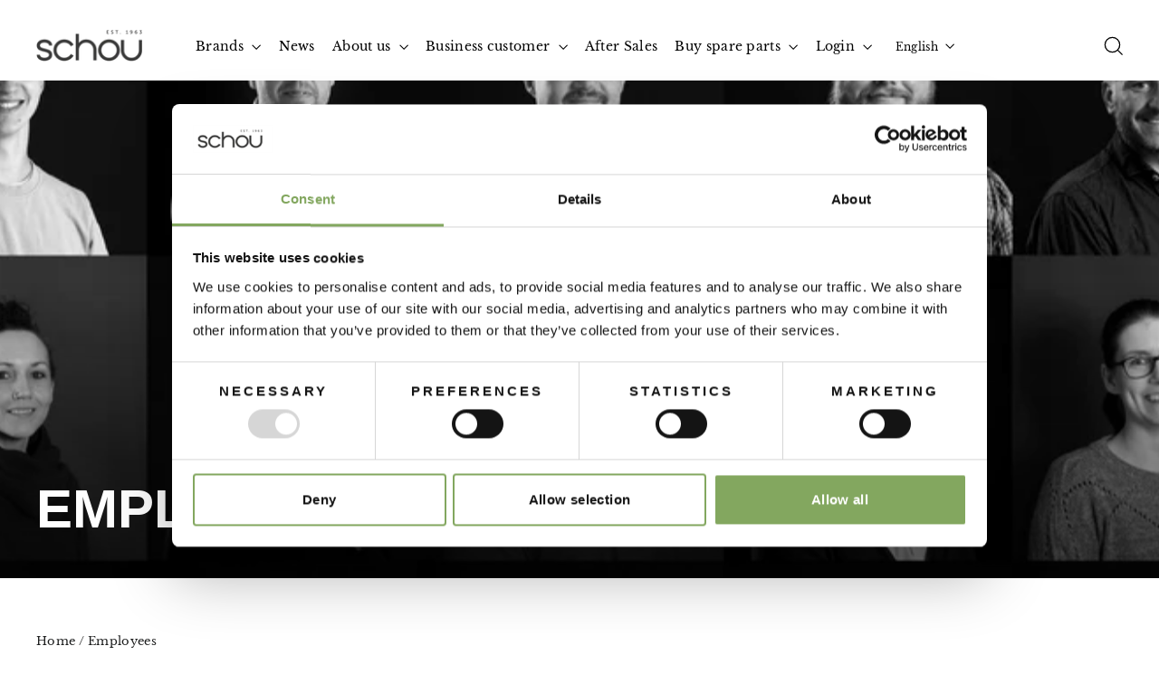

--- FILE ---
content_type: text/html; charset=utf-8
request_url: https://schou.com/en/collections/medarbejdere
body_size: 24870
content:
<!doctype html>
<html class="no-js" lang="en" dir="ltr">
<head>
  <meta charset="utf-8">
  <meta http-equiv="X-UA-Compatible" content="IE=edge,chrome=1">
  <meta name="viewport" content="width=device-width,initial-scale=1">
  <meta name="theme-color" content="#000000">
  <link rel="canonical" href="https://schou.com/en/collections/medarbejdere">
  <link rel="preconnect" href="https://cdn.shopify.com">
  <link rel="preconnect" href="https://fonts.shopifycdn.com">
  <link rel="dns-prefetch" href="https://productreviews.shopifycdn.com">
  <link rel="dns-prefetch" href="https://ajax.googleapis.com">
  <link rel="dns-prefetch" href="https://maps.googleapis.com">
  <link rel="dns-prefetch" href="https://maps.gstatic.com"><link rel="shortcut icon" href="//schou.com/cdn/shop/files/Emblem_schou_black_3b8c2795-20c3-41e8-b17d-728ee33192d9_32x32.png?v=1641806755" type="image/png" /><title>Employees
&ndash; Schou
</title>
<meta property="og:site_name" content="Schou">
  <meta property="og:url" content="https://schou.com/en/collections/medarbejdere">
  <meta property="og:title" content="Employees">
  <meta property="og:type" content="website">
  <meta property="og:description" content="Schou"><meta property="og:image" content="http://schou.com/cdn/shop/collections/Top_banners_template_1903x550px.png?v=1689584989">
    <meta property="og:image:secure_url" content="https://schou.com/cdn/shop/collections/Top_banners_template_1903x550px.png?v=1689584989">
    <meta property="og:image:width" content="7929">
    <meta property="og:image:height" content="2292"><meta name="twitter:site" content="@">
  <meta name="twitter:card" content="summary_large_image">
  <meta name="twitter:title" content="Employees">
  <meta name="twitter:description" content="Schou">
<style data-shopify>
  @font-face {
  font-family: "Libre Baskerville";
  font-weight: 400;
  font-style: normal;
  font-display: swap;
  src: url("//schou.com/cdn/fonts/libre_baskerville/librebaskerville_n4.2ec9ee517e3ce28d5f1e6c6e75efd8a97e59c189.woff2") format("woff2"),
       url("//schou.com/cdn/fonts/libre_baskerville/librebaskerville_n4.323789551b85098885c8eccedfb1bd8f25f56007.woff") format("woff");
}


  
  @font-face {
  font-family: "Libre Baskerville";
  font-weight: 400;
  font-style: italic;
  font-display: swap;
  src: url("//schou.com/cdn/fonts/libre_baskerville/librebaskerville_i4.9b1c62038123f2ff89e0d72891fc2421add48a40.woff2") format("woff2"),
       url("//schou.com/cdn/fonts/libre_baskerville/librebaskerville_i4.d5032f0d77e668619cab9a3b6ff7c45700fd5f7c.woff") format("woff");
}

  
</style>


  <link href="//schou.com/cdn/shop/t/2/assets/theme-styles.css" rel="stylesheet" type="text/css" media="all" />




  <script src="//schou.com/cdn/shop/t/2/assets/theme-scripts-1737639870.js" type="module" crossorigin="anonymous"></script>

<link href="//schou.com/cdn/shop/t/2/assets/theme.css?v=170466560706561161731748009266" rel="stylesheet" type="text/css" media="all" />
<style data-shopify>:root {
    --typeHeaderPrimary: Helvetica;
    --typeHeaderFallback: Arial, sans-serif;
    --typeHeaderSize: 22px;
    --typeHeaderWeight: 700;
    --typeHeaderLineHeight: 1.2;
    --typeHeaderSpacing: 0.0em;

    --typeBasePrimary:"Libre Baskerville";
    --typeBaseFallback:serif;
    --typeBaseSize: 12px;
    --typeBaseWeight: 400;
    --typeBaseLineHeight: 1.6;
    --typeBaseSpacing: 0.025em;

    --iconWeight: 3px;
    --iconLinecaps: miter;
  }

  
.collection-hero__content:before,
  .hero__image-wrapper:before,
  .hero__media:before {
    background-image: linear-gradient(to bottom, rgba(0, 0, 0, 0.0) 0%, rgba(0, 0, 0, 0.0) 40%, rgba(0, 0, 0, 0.62) 100%);
  }

  .skrim__item-content .skrim__overlay:after {
    background-image: linear-gradient(to bottom, rgba(0, 0, 0, 0.0) 30%, rgba(0, 0, 0, 0.62) 100%);
  }

  .placeholder-content {
    background-image: linear-gradient(100deg, #ffffff 40%, #f7f7f7 63%, #ffffff 79%);
  }</style><script>
    document.documentElement.className = document.documentElement.className.replace('no-js', 'js');

    window.theme = window.theme || {};
    theme.routes = {
      home: "/en",
      cart: "/en/cart.js",
      cartPage: "/en/cart",
      cartAdd: "/en/cart/add.js",
      cartChange: "/en/cart/change.js",
      full_url: "schou.com",
      search: "/en/search"
    };
    theme.strings = {
      soldOut: "Temporarily sold out",
      unavailable: "Out of stock",
      inStockLabel: "In stock",
      stockLabel: "Low stock - [count] items left",
      willNotShipUntil: "Ready to ship [date]",
      willBeInStockAfter: "Back in stock [date]",
      waitingForStock: "Inventory on the way",
      cartSavings: "You're saving [savings]",
      cartEmpty: "Your cart is currently empty.",
      cartTermsConfirmation: "You must agree with the terms and conditions of sales to check out",
      searchCollections: "Collections",
      searchPages: "Pages:",
      searchArticles: "Articles:",
      searchProducts: "Spareparts:"
    };
    theme.settings = {
      dynamicVariantsEnable: true,
      cartType: "drawer",
      isCustomerTemplate: false,
      moneyFormat: "{{amount_with_comma_separator}} kr",
      predictiveSearch: true,
      predictiveSearchType: "product,article,page,collection",
      quickView: false,
      themeName: 'Motion',
      themeVersion: "8.2.0"
    };
  </script>

  <script>window.performance && window.performance.mark && window.performance.mark('shopify.content_for_header.start');</script><meta id="shopify-digital-wallet" name="shopify-digital-wallet" content="/60208120061/digital_wallets/dialog">
<link rel="alternate" type="application/atom+xml" title="Feed" href="/en/collections/medarbejdere.atom" />
<link rel="alternate" hreflang="x-default" href="https://schou.com/collections/medarbejdere">
<link rel="alternate" hreflang="en-SE" href="https://schou.com/en-se/collections/medarbejdere">
<link rel="alternate" hreflang="da-DK" href="https://schou.com/collections/medarbejdere">
<link rel="alternate" hreflang="en-DK" href="https://schou.com/en/collections/medarbejdere">
<link rel="alternate" type="application/json+oembed" href="https://schou.com/en/collections/medarbejdere.oembed">
<script async="async" src="/checkouts/internal/preloads.js?locale=en-DK"></script>
<script id="shopify-features" type="application/json">{"accessToken":"458759ae5115fcb6683475ed30e321fc","betas":["rich-media-storefront-analytics"],"domain":"schou.com","predictiveSearch":true,"shopId":60208120061,"locale":"en"}</script>
<script>var Shopify = Shopify || {};
Shopify.shop = "schou-com.myshopify.com";
Shopify.locale = "en";
Shopify.currency = {"active":"DKK","rate":"1.0"};
Shopify.country = "DK";
Shopify.theme = {"name":"Motion Production","id":127961956605,"schema_name":"Motion","schema_version":"8.2.0","theme_store_id":847,"role":"main"};
Shopify.theme.handle = "null";
Shopify.theme.style = {"id":null,"handle":null};
Shopify.cdnHost = "schou.com/cdn";
Shopify.routes = Shopify.routes || {};
Shopify.routes.root = "/en/";</script>
<script type="module">!function(o){(o.Shopify=o.Shopify||{}).modules=!0}(window);</script>
<script>!function(o){function n(){var o=[];function n(){o.push(Array.prototype.slice.apply(arguments))}return n.q=o,n}var t=o.Shopify=o.Shopify||{};t.loadFeatures=n(),t.autoloadFeatures=n()}(window);</script>
<script id="shop-js-analytics" type="application/json">{"pageType":"collection"}</script>
<script defer="defer" async type="module" src="//schou.com/cdn/shopifycloud/shop-js/modules/v2/client.init-shop-cart-sync_BN7fPSNr.en.esm.js"></script>
<script defer="defer" async type="module" src="//schou.com/cdn/shopifycloud/shop-js/modules/v2/chunk.common_Cbph3Kss.esm.js"></script>
<script defer="defer" async type="module" src="//schou.com/cdn/shopifycloud/shop-js/modules/v2/chunk.modal_DKumMAJ1.esm.js"></script>
<script type="module">
  await import("//schou.com/cdn/shopifycloud/shop-js/modules/v2/client.init-shop-cart-sync_BN7fPSNr.en.esm.js");
await import("//schou.com/cdn/shopifycloud/shop-js/modules/v2/chunk.common_Cbph3Kss.esm.js");
await import("//schou.com/cdn/shopifycloud/shop-js/modules/v2/chunk.modal_DKumMAJ1.esm.js");

  window.Shopify.SignInWithShop?.initShopCartSync?.({"fedCMEnabled":true,"windoidEnabled":true});

</script>
<script id="__st">var __st={"a":60208120061,"offset":3600,"reqid":"b1f0415a-e373-4154-894a-f3542f10a030-1769900935","pageurl":"schou.com\/en\/collections\/medarbejdere","u":"da19a577b23f","p":"collection","rtyp":"collection","rid":406006137085};</script>
<script>window.ShopifyPaypalV4VisibilityTracking = true;</script>
<script id="captcha-bootstrap">!function(){'use strict';const t='contact',e='account',n='new_comment',o=[[t,t],['blogs',n],['comments',n],[t,'customer']],c=[[e,'customer_login'],[e,'guest_login'],[e,'recover_customer_password'],[e,'create_customer']],r=t=>t.map((([t,e])=>`form[action*='/${t}']:not([data-nocaptcha='true']) input[name='form_type'][value='${e}']`)).join(','),a=t=>()=>t?[...document.querySelectorAll(t)].map((t=>t.form)):[];function s(){const t=[...o],e=r(t);return a(e)}const i='password',u='form_key',d=['recaptcha-v3-token','g-recaptcha-response','h-captcha-response',i],f=()=>{try{return window.sessionStorage}catch{return}},m='__shopify_v',_=t=>t.elements[u];function p(t,e,n=!1){try{const o=window.sessionStorage,c=JSON.parse(o.getItem(e)),{data:r}=function(t){const{data:e,action:n}=t;return t[m]||n?{data:e,action:n}:{data:t,action:n}}(c);for(const[e,n]of Object.entries(r))t.elements[e]&&(t.elements[e].value=n);n&&o.removeItem(e)}catch(o){console.error('form repopulation failed',{error:o})}}const l='form_type',E='cptcha';function T(t){t.dataset[E]=!0}const w=window,h=w.document,L='Shopify',v='ce_forms',y='captcha';let A=!1;((t,e)=>{const n=(g='f06e6c50-85a8-45c8-87d0-21a2b65856fe',I='https://cdn.shopify.com/shopifycloud/storefront-forms-hcaptcha/ce_storefront_forms_captcha_hcaptcha.v1.5.2.iife.js',D={infoText:'Protected by hCaptcha',privacyText:'Privacy',termsText:'Terms'},(t,e,n)=>{const o=w[L][v],c=o.bindForm;if(c)return c(t,g,e,D).then(n);var r;o.q.push([[t,g,e,D],n]),r=I,A||(h.body.append(Object.assign(h.createElement('script'),{id:'captcha-provider',async:!0,src:r})),A=!0)});var g,I,D;w[L]=w[L]||{},w[L][v]=w[L][v]||{},w[L][v].q=[],w[L][y]=w[L][y]||{},w[L][y].protect=function(t,e){n(t,void 0,e),T(t)},Object.freeze(w[L][y]),function(t,e,n,w,h,L){const[v,y,A,g]=function(t,e,n){const i=e?o:[],u=t?c:[],d=[...i,...u],f=r(d),m=r(i),_=r(d.filter((([t,e])=>n.includes(e))));return[a(f),a(m),a(_),s()]}(w,h,L),I=t=>{const e=t.target;return e instanceof HTMLFormElement?e:e&&e.form},D=t=>v().includes(t);t.addEventListener('submit',(t=>{const e=I(t);if(!e)return;const n=D(e)&&!e.dataset.hcaptchaBound&&!e.dataset.recaptchaBound,o=_(e),c=g().includes(e)&&(!o||!o.value);(n||c)&&t.preventDefault(),c&&!n&&(function(t){try{if(!f())return;!function(t){const e=f();if(!e)return;const n=_(t);if(!n)return;const o=n.value;o&&e.removeItem(o)}(t);const e=Array.from(Array(32),(()=>Math.random().toString(36)[2])).join('');!function(t,e){_(t)||t.append(Object.assign(document.createElement('input'),{type:'hidden',name:u})),t.elements[u].value=e}(t,e),function(t,e){const n=f();if(!n)return;const o=[...t.querySelectorAll(`input[type='${i}']`)].map((({name:t})=>t)),c=[...d,...o],r={};for(const[a,s]of new FormData(t).entries())c.includes(a)||(r[a]=s);n.setItem(e,JSON.stringify({[m]:1,action:t.action,data:r}))}(t,e)}catch(e){console.error('failed to persist form',e)}}(e),e.submit())}));const S=(t,e)=>{t&&!t.dataset[E]&&(n(t,e.some((e=>e===t))),T(t))};for(const o of['focusin','change'])t.addEventListener(o,(t=>{const e=I(t);D(e)&&S(e,y())}));const B=e.get('form_key'),M=e.get(l),P=B&&M;t.addEventListener('DOMContentLoaded',(()=>{const t=y();if(P)for(const e of t)e.elements[l].value===M&&p(e,B);[...new Set([...A(),...v().filter((t=>'true'===t.dataset.shopifyCaptcha))])].forEach((e=>S(e,t)))}))}(h,new URLSearchParams(w.location.search),n,t,e,['guest_login'])})(!0,!0)}();</script>
<script integrity="sha256-4kQ18oKyAcykRKYeNunJcIwy7WH5gtpwJnB7kiuLZ1E=" data-source-attribution="shopify.loadfeatures" defer="defer" src="//schou.com/cdn/shopifycloud/storefront/assets/storefront/load_feature-a0a9edcb.js" crossorigin="anonymous"></script>
<script data-source-attribution="shopify.dynamic_checkout.dynamic.init">var Shopify=Shopify||{};Shopify.PaymentButton=Shopify.PaymentButton||{isStorefrontPortableWallets:!0,init:function(){window.Shopify.PaymentButton.init=function(){};var t=document.createElement("script");t.src="https://schou.com/cdn/shopifycloud/portable-wallets/latest/portable-wallets.en.js",t.type="module",document.head.appendChild(t)}};
</script>
<script data-source-attribution="shopify.dynamic_checkout.buyer_consent">
  function portableWalletsHideBuyerConsent(e){var t=document.getElementById("shopify-buyer-consent"),n=document.getElementById("shopify-subscription-policy-button");t&&n&&(t.classList.add("hidden"),t.setAttribute("aria-hidden","true"),n.removeEventListener("click",e))}function portableWalletsShowBuyerConsent(e){var t=document.getElementById("shopify-buyer-consent"),n=document.getElementById("shopify-subscription-policy-button");t&&n&&(t.classList.remove("hidden"),t.removeAttribute("aria-hidden"),n.addEventListener("click",e))}window.Shopify?.PaymentButton&&(window.Shopify.PaymentButton.hideBuyerConsent=portableWalletsHideBuyerConsent,window.Shopify.PaymentButton.showBuyerConsent=portableWalletsShowBuyerConsent);
</script>
<script data-source-attribution="shopify.dynamic_checkout.cart.bootstrap">document.addEventListener("DOMContentLoaded",(function(){function t(){return document.querySelector("shopify-accelerated-checkout-cart, shopify-accelerated-checkout")}if(t())Shopify.PaymentButton.init();else{new MutationObserver((function(e,n){t()&&(Shopify.PaymentButton.init(),n.disconnect())})).observe(document.body,{childList:!0,subtree:!0})}}));
</script>

<script>window.performance && window.performance.mark && window.performance.mark('shopify.content_for_header.end');</script>

  <script src="//schou.com/cdn/shop/t/2/assets/vendor-scripts-v13.js" defer="defer"></script><link rel="preload" as="style" href="//schou.com/cdn/shop/t/2/assets/currency-flags.css" onload="this.onload=null;this.rel='stylesheet'">
    <link rel="stylesheet" href="//schou.com/cdn/shop/t/2/assets/currency-flags.css"><script src="//schou.com/cdn/shop/t/2/assets/theme.js?v=85991644220090085481716984144" defer="defer"></script><!-- Added with Analyzify V2.3 - Nov 1, 2022 10:56 am -->


<!-- Google Tag Manager -->
<script>(function(w,d,s,l,i){w[l]=w[l]||[];w[l].push({'gtm.start':
  new Date().getTime(),event:'gtm.js'});var f=d.getElementsByTagName(s)[0],
j=d.createElement(s),dl=l!='dataLayer'?'&l='+l:'';j.async=true;j.src=
'https://www.googletagmanager.com/gtm.js?id='+i+dl;f.parentNode.insertBefore(j,f);
})(window,document,'script','dataLayer','GTM-P3M69RH'); // SCHOU-492: Hardcoded GTM-id
</script>
<!-- End Google Tag Manager -->

<script type="text/javascript">
window.dataLayer = window.dataLayer || [];
window.analyzify = {
"pageFly" : false, //Set this true if you are using PageFly in your website
"send_unhashed_email": false, //Set this true if you would like to collect unhashed email address of logged in users.
"g_feed_region": "DK", //Change this if your Google Ads feed is in another region
//Modify the following button attributes if you do not see any ee_addToCart datalayer event when you click add to cart button in any product detail page.
"addtocart_btn_attributes": {
  "name": ["add-to-cart", "add"],
  "data-add-to-cart-text": ["Add to Cart"],
  "class": ["product-form__submit", "button-add", "add-to-cart", "add_to_cart", "buttonAddtoCart", "product-form__add-to-cart", "gtmatc", "product-form__cart-submit", "AddToCartText", "AddToCart", "AddToCart-product-template", "product__add-to-cart"],
  "id": []
},
//Modify the following element attribute if you see that quantity being pushed to datalayer is wrong when you try to add the a product to the cart with more than 1 as quantity.
"product_quantity":{
  "name": ["quantity"]
},
//Modify the following button attributes if you do not see any ee_removeFromCart datalayer event when you remove any item from the cart in the cart page.
"removefromcart_btn_attributes": {
  "data-remove-item": ["cart-template"],
  "data-cart-remove": ["Remove"],
  "aria-label": ["Remove"],
  "class": ["cart__remove-btn", "cart__remove", "cart__removee", "cart-item__remove", "item-remove"],
  "id": [],
  "href": ["/cart/change?id=", "/cart/change?line="]
},
//Modify the following button attributes if you do not see ee_checkout datalayer event when you click "checkout" button in the cart page or cart drawer.
"checkout_btn_attributes": {
  "name": ["checkout"],
  "class": ["cart__checkout-button", "checkout-btn", "upcart-checkout-button", "cart__submit"],
  "href": ["/checkout"]
},
//Modify the following button attributes if you do not see any ee_productClick datalayer event when you click to a product in collection pages.
"collection_prod_click_attributes":{
  "href": ["/products/"]
},
//Modify the following button attributes if you do not see any ee_addToCart datalayer event when you click add to cart button in any collection pages.
"collection_atc_attributes":{
  "class": ["quick-add__submit", "hit-buy-button", "product-form__cart-submit", "spf-product__form-btn-addtocart", "add-to-cart"],
  "type": ["submit"],
  "aria-label": ["Add to cart"]
},
//Modify the following button attributes if you do not see any ee_productClick datalayer event when you click to a product in search result pages.
"search_prod_click_attributes":{
  "href": ["/products/"]
},
"version": "2.31", //Analyzify version installed to this store
"logging": false, //Enable this to see Analyzify logs in console
"logs": [],
"stopAtLog": false //To use a debugger while logging
};

analyzify.log = function(t) {
if (window.analyzify.logging == true && t !== null) {
  if (typeof(t) == "object") {
      window.console.log("** Analyzify Logger:");
      window.console.log(t);
  } else {
      window.console.log("** Analyzify Logger: " + t);
  }

  analyzify.logs.push(t);
  if (analyzify.stopAtLog == true) {
      debugger;
  }
}
};
window.analyzify.Initialize = function() {
window.analyzify.loadScript = function(callback) {
  callback();
}

window.analyzify.AppStart = function(){

  var detected_cart = {"note":null,"attributes":{},"original_total_price":0,"total_price":0,"total_discount":0,"total_weight":0.0,"item_count":0,"items":[],"requires_shipping":false,"currency":"DKK","items_subtotal_price":0,"cart_level_discount_applications":[],"checkout_charge_amount":0};
  var detected_currency = detected_cart.currency;

  

  var sh_info_obj = {
      event: "sh_info",
      page_type: "Collection",
      page_currency: detected_currency,
      user: {
          
          type: "visitor"
          
      }
  }
  

  window.dataLayer.push(sh_info_obj);

  window.analyzify.GetClickedProductPosition = function(elementHref, sku){
      if(sku != ''){
          var collection = {"id":406006137085,"handle":"medarbejdere","updated_at":"2024-08-16T10:35:49+02:00","published_at":"2022-11-21T15:12:42+01:00","sort_order":"manual","template_suffix":"","published_scope":"global","title":"Employees","body_html":"","image":{"created_at":"2023-07-17T11:09:47+02:00","alt":null,"width":7929,"height":2292,"src":"\/\/schou.com\/cdn\/shop\/collections\/Top_banners_template_1903x550px.png?v=1689584989"}};
          
          return 0;
      }else{
          var elementIndex = -1
          collectionProductsElements = document.querySelectorAll('a[href*="/products/"]');
          collectionProductsElements.forEach(function(element,index){
              if (element.href.includes(elementHref)) {elementIndex = index + 1};
          });
          return elementIndex
      }
  }

  

  window.analyzify.CollectionPageHandle = function(){
      
  var collection = {"id":406006137085,"handle":"medarbejdere","updated_at":"2024-08-16T10:35:49+02:00","published_at":"2022-11-21T15:12:42+01:00","sort_order":"manual","template_suffix":"","published_scope":"global","title":"Employees","body_html":"","image":{"created_at":"2023-07-17T11:09:47+02:00","alt":null,"width":7929,"height":2292,"src":"\/\/schou.com\/cdn\/shop\/collections\/Top_banners_template_1903x550px.png?v=1689584989"}};
  var collectionAllProducts = [];
  var collectionTitle = `Employees`;
  var collectionId = `406006137085`;
  var collectionProductsBrand = [];
  var collectionProductsType = [];
  var collectionProductsSku = [];
  var collectionProductsName = [];
  var collectionProductsId = [];
  var collectionProductsPrice = [];
  var collectionProductsPosition = []; // we need to talk about, this data can be taken from DOM only (filter ON/OFF)
  var collectionGproductId = [];
  var collectionVariantId = [];
  var collectionVariantTitle = [];
  
      

      window.dataLayer.push({
          event: 'ee_productImpression',
          category_name: collectionTitle,
          category_id: collectionId,
          product_brand: collectionProductsBrand,
          product_type: collectionProductsType,
          product_sku: collectionProductsSku,
          product_name: collectionProductsName,
          product_id: collectionProductsId,
          product_price: collectionProductsPrice,
          currency: detected_currency,
          product_position: collectionProductsPosition,
          g_product_id: collectionGproductId,
          variant_id: collectionVariantId,
          variant_title: collectionVariantTitle
      });
  }

  

  window.analyzify.SearchPageHandle = function(){
      
  var searchTerm = ``;
  var searchResults = parseInt(``);
  var searchResultsJson = null;
  var searchProductsBrand = [];
  var searchProductsType = [];
  var searchProductsSku = [];
  var searchProductsNames = [];
  var searchProductsIds = [];
  var searchProductsPrices = [];
  var searchProductsPosition = [];
  var searchGproductId = [];
  var searchVariantId = [];
  var searchVariantTitle = [];
  

      

      window.dataLayer.push({
          event: 'searchListInfo',
          page_type: 'search',
          search_term: searchTerm,
          search_results: searchResults,
          product_brand: searchProductsBrand,
          product_type: searchProductsType,
          product_sku: searchProductsSku,
          product_name: searchProductsNames,
          product_id: searchProductsIds,
          product_price: searchProductsPrices,
          currency: detected_currency,
          product_position: searchProductsPosition,
          product_list_id: 'search',
          product_list_name: 'Search',
          g_product_id: searchGproductId,
          variant_id: searchVariantId,
          variant_title: searchVariantTitle
      });
  }

  var productJson = null;

  

  window.analyzify.ProductPageHandle = function(){
      
  var productName = ``;
  var productId = ``;
  var productPrice = `0.0`;
  var productBrand = ``;
  var productType = ``;
  var productSku = ``;
  var collectionTitle = ``;
  var collectionId = ``;
  

      window.dataLayer.push({
          event: 'ee_productDetail',
          product_id: productId,
          product_name: productName,
          product_type: productType,
          product_brand: productBrand,
          product_sku: productSku,
          product_price: productPrice,
          currency: detected_currency,
          category_id: collectionId,
          category_name: collectionTitle,
          g_product_id: `shopify_`+ analyzify.g_feed_region +`_`+productId+`_`+``,
          variant_id: ``,
          variant_title: ``
      });
  };

  var cartItemsJson = {"note":null,"attributes":{},"original_total_price":0,"total_price":0,"total_discount":0,"total_weight":0.0,"item_count":0,"items":[],"requires_shipping":false,"currency":"DKK","items_subtotal_price":0,"cart_level_discount_applications":[],"checkout_charge_amount":0};

  window.analyzify.cartPageHandle = function(){
      var cartTotalValue = `0.0`;
      var cartTotalQuantity = 0;
      var cartItemsName = [];
      var cartItemsCategory = [];
      var cartItemsBrand = [];
      var cartItemsType = [];
      var cartItemsSku = [];
      var cartItemsId = [];
      var cartItemsVariantId = [];
      var cartItemsVariantTitle = [];
      var cartItemsPrice = [];
      var cartItemsQuantity = [];
      var cartItemsCategoryIds = [];

      fetch('/cart.js')
          .then(response => response.json())
          .then(cartItemsJson => {
              for (var i = 0; i < cartItemsJson.items.length; i++) {
                  cartItemsName.push(cartItemsJson.items[i].product_title);
                  cartItemsBrand.push(cartItemsJson.items[i].vendor);
                  cartItemsType.push(cartItemsJson.items[i].product_type);
                  cartItemsSku.push(cartItemsJson.items[i].sku);
                  cartItemsId.push(cartItemsJson.items[i].product_id);
                  cartItemsVariantId.push(cartItemsJson.items[i].variant_id);
                  cartItemsVariantTitle.push(cartItemsJson.items[i].variant_title);
                  cartItemsPrice.push((cartItemsJson.items[i].price / 100).toFixed(2).toString());
                  cartItemsQuantity.push(cartItemsJson.items[i].quantity);
                  cartTotalQuantity += cartItemsJson.items[i].quantity;
              }
              window.dataLayer.push({
                  event: 'ee_cartView',
                  page_type: 'cart',
                  product_id: cartItemsId,
                  product_name: cartItemsName,
                  product_type: cartItemsType,
                  product_brand: cartItemsBrand,
                  product_sku: cartItemsSku,
                  product_list_id: 'cart',
                  product_list_name: 'Cart',
                  variant_id: cartItemsVariantId,
                  variant_title: cartItemsVariantTitle,
                  product_price: cartItemsPrice,
                  currency: detected_currency,
                  quantity: cartItemsQuantity,
                  totalValue: cartTotalValue,
                  totalQuantity: cartTotalQuantity
              });
          });
  }

  var found_element = [];
  var found_atc_element_form = [];

  window.findElemInPath = function(pth_arr, attr_obj) {
      var i;
      var btn_found = null;

      for (i = 0; i < pth_arr.length; i++) {
          for (var k in attr_obj) {
              if (attr_obj.hasOwnProperty(k)) {
                  var attribute_name = k;
                  var attribute_values = attr_obj[k];

                  if (pth_arr[i].hasAttribute !== undefined) {
                      if (pth_arr[i].hasAttribute(attribute_name) == true) {
                          attribute_values.forEach(function(selected_value) {
                              if (pth_arr[i].getAttribute(attribute_name).indexOf(selected_value) > -1) {
                                  analyzify.log(selected_value + " found in " + attribute_name + " attribute list.");
                                  btn_found = pth_arr[i];
                                  found_element.push(pth_arr[i]);
                                  found_atc_element_form.push(pth_arr[i].closest("form[action='/cart/add']"));
                              }
                          });
                      }
                  }
              }
          }
      }
      return btn_found;
  }

  document.addEventListener("click", (event) => {
      found_element = [];
      found_atc_element_form = [];
      // SCHOU-492: Added firefox fall back
      let event_path = event.path || (event.composedPath && event.composedPath());
      var checkout_elem = window.findElemInPath(event_path, analyzify.checkout_btn_attributes);
      var rfc_elem = window.findElemInPath(event_path, analyzify.removefromcart_btn_attributes);
      
      var col_prod_click_elem = window.findElemInPath(event_path, analyzify.collection_prod_click_attributes);
      var coll_atc_elem = window.findElemInPath(event_path, analyzify.collection_atc_attributes);
      

      if (checkout_elem !== null) {
          analyzify.checkoutEventFunc();
      }else if(rfc_elem !== null) {
          analyzify.rfcEventFunc();
      }else if(col_prod_click_elem !== null){
          analyzify.colProdClickFunc();
      }else if(coll_atc_elem !== null) {
          analyzify.collAtcEventFunc();
      }
      else{
          analyzify.log("The clicked button/link was not a addtocart, removefromcart or checkout button.");
          analyzify.log(event);
      }
  });

  window.analyzify.checkoutEventFunc = function(){
      var cartTotalValue = `0.0`;
      var cartTotalQuantity = 0;
      var cartItemsName = [];
      var cartItemsCategory = [];
      var cartItemsBrand = [];
      var cartItemsType = [];
      var cartItemsSku = [];
      var cartItemsId = [];
      var cartItemsVariantId = [];
      var cartItemsVariantTitle = [];
      var cartItemsPrice = [];
      var cartItemsQuantity = [];
      var cartItemsCategoryIds = [];

      fetch('/cart.js')
          .then(response => response.json())
          .then(cartItemsJson => {
              for (var i = 0; i < cartItemsJson.items.length; i++) {
                  cartItemsName.push(cartItemsJson.items[i].product_title);
                  cartItemsBrand.push(cartItemsJson.items[i].vendor);
                  cartItemsType.push(cartItemsJson.items[i].product_type);
                  cartItemsSku.push(cartItemsJson.items[i].sku);
                  cartItemsId.push(cartItemsJson.items[i].product_id);
                  cartItemsVariantId.push(cartItemsJson.items[i].variant_id);
                  cartItemsVariantTitle.push(cartItemsJson.items[i].variant_title);
                  cartItemsPrice.push((cartItemsJson.items[i].price / 100).toFixed(2).toString());
                  cartItemsQuantity.push(cartItemsJson.items[i].quantity);
                  cartTotalQuantity += cartItemsJson.items[i].quantity;
              }
              window.dataLayer.push({
                  event: 'ee_checkout',
                  page_type: 'cart',
                  product_id: cartItemsId,
                  product_name: cartItemsName,
                  product_brand: cartItemsBrand,
                  product_type: cartItemsType,
                  product_sku: cartItemsSku,
                  variant_id: cartItemsVariantId,
                  variant_title: cartItemsVariantTitle,
                  product_price: cartItemsPrice,
                  currency: detected_currency,
                  quantity: cartItemsQuantity,
                  totalValue: cartTotalValue,
                  totalQuantity: cartTotalQuantity
              });
          });
  }

  window.analyzify.rfcEventFunc = function(){
      var removedItem = [];
      var possibleIDs = [];
      var formElement = found_element[0];
      if(formElement){
          if(formElement.getAttribute("href").includes("/cart/change?line=")) {
              var productCartOrder_1 = formElement.getAttribute("href").split("change?line=")[1];
              var productCartOrder = productCartOrder_1.split("&quantity")[0];

              for (var i = 0; i < cartItemsJson.items.length; i++) {
                  if( i + 1 ==  productCartOrder){
                      removedItem.push(cartItemsJson.items[i]);
                  }
              }
          } else {
              const attrValues = formElement
                  .getAttributeNames()
                  .map(name => formElement.getAttribute(name));

              attrValues.forEach((formElement) => {
                  if(formElement.match(/([0-9]+)/g)){
                      possibleIDs.push(formElement.match(/([0-9]+)/g));
                  }
              });

              possibleIDs.forEach((possibleID) => {
                  possibleID.forEach((id) => {
                      cartItemsJson.items.filter(function(product) {
                          if (product.variant_id == Number(id)){
                              removedItem.push(product);
                          }
                      });
                  })
              })
          }

          if(removedItem[0]) {
              window.dataLayer.push({
                  event:'ee_removeFromCart',
                  product_id : removedItem[0].product_id,
                  product_name: removedItem[0].product_title,
                  variant_id : removedItem[0].id,
                  variant_title: removedItem[0].variant_title,
                  product_price: (removedItem[0].price / 100).toFixed(2).toString(),
                  currency: detected_currency,
                  product_brand: removedItem[0].vendor,
                  quantity: removedItem[0].quantity
              });
              analyzify.log("Product ee_removeFromCart==>", window.dataLayer);
          } else{
              analyzify.log("Removed element not found");
          }
      }
  }


  

  window.analyzify.atcEventFunc = function(){

      
  var productName = ``;
  var productId = ``;
  var productPrice = `0.0`;
  var productBrand = ``;
  var productType = ``;
  var productSku = ``;
  var collectionTitle = ``;
  var collectionId = ``;
  

      var formElement = found_atc_element_form[0];
      if( analyzify.pageFly == false){
          if(formElement){
              if(Array.from(formElement.elements).find(item => item.name == 'id')){
                  var formVariantInput = Array.from(formElement.elements).find(item => item.name == 'id').value;
              }
          }
      }

      var initial_url = window.location.href;

      if (formVariantInput){
          var variantInput = formVariantInput;
      } else if(initial_url.includes("variant=")){
          var variantInput = initial_url.split( 'variant=' )[1];
      } else{
          var variantInput = '';
      }

      for (let i = 0; i < productJson.variants.length; i++) {
          if(productJson.variants[i].id == variantInput){
              var productPrice = productJson.variants[i].price;
              var variantSku = productJson.variants[i].sku;
              var variantName = productJson.variants[i].public_title;
          }
      }

      var found_qty = [];

      window.findQty = function(attr_obj) {
          found_qty = [];
          for (var k in attr_obj) {
              if (attr_obj.hasOwnProperty(k)) {
                  var attribute_name = k;
                  var attribute_values = attr_obj[k];
                  var qtyEl = document.querySelector('['+attribute_name+'="'+attribute_values+'"]');
                  if(qtyEl && qtyEl.value){
                      found_qty.push(qtyEl.value);
                  }
              }
          }
      }

      window.findQty(analyzify.product_quantity);

      if (found_qty.length > 0) {
          var prodQty = found_qty[0];
      } else{
          var prodQty = 1;
      }

      window.dataLayer.push({
          event: 'ee_addToCart',
          product_name: productName,
          product_id: productId,
          product_price: (productPrice / 100).toFixed(2).toString(),
          currency: detected_currency,
          product_brand: productBrand,
          product_type: productType,
          category_id: collectionId,
          category_title: collectionTitle,
          quantity: prodQty,
          variant_id: variantInput,
          variant_title: variantName,
          product_sku : variantSku,
          g_product_id: `shopify_`+ analyzify.g_feed_region +`_`+productId+`_`+variantInput
      });
      analyzify.log("Product ee_addToCart==>");
      analyzify.log(window.dataLayer);
  }

  window.analyzify.collAtcEventFunc = function(){
      
  var collection = {"id":406006137085,"handle":"medarbejdere","updated_at":"2024-08-16T10:35:49+02:00","published_at":"2022-11-21T15:12:42+01:00","sort_order":"manual","template_suffix":"","published_scope":"global","title":"Employees","body_html":"","image":{"created_at":"2023-07-17T11:09:47+02:00","alt":null,"width":7929,"height":2292,"src":"\/\/schou.com\/cdn\/shop\/collections\/Top_banners_template_1903x550px.png?v=1689584989"}};
  var collectionAllProducts = [];
  var collectionTitle = `Employees`;
  var collectionId = `406006137085`;
  var collectionProductsBrand = [];
  var collectionProductsType = [];
  var collectionProductsSku = [];
  var collectionProductsName = [];
  var collectionProductsId = [];
  var collectionProductsPrice = [];
  var collectionProductsPosition = []; // we need to talk about, this data can be taken from DOM only (filter ON/OFF)
  var collectionGproductId = [];
  var collectionVariantId = [];
  var collectionVariantTitle = [];
  
      var formElement = found_atc_element_form[0];
      var possibleIDs = [];
      var addedProduct = [];

      if(formElement){
          if(formElement.querySelector('.pid')){
              var productId = formElement.querySelector('.pid').value;

              addedProduct = collectionAllProducts.filter(function(product) {
                  return product.id == Number(productId);
              });
          } else{
              const attrValues = formElement
                  .getAttributeNames()
                  .map(name => formElement.getAttribute(name));

              attrValues.forEach((formElement) => {
                  if(formElement.match(/([0-9]+)/g)){
                      possibleIDs.push(formElement.match(/([0-9]+)/g));
                  }
              });

              possibleIDs.forEach((possibleID) => {
                  possibleID.forEach((id) => {
                      collectionAllProducts.filter(function(product) {
                          if (product.id == Number(id)){
                              addedProduct.push(product);
                          }
                      });
                  })
              })
          }

          if (addedProduct.length == 0 ) return analyzify.log("Parent form element found but product id did not matched");
          window.dataLayer.push({
              event: 'ee_addToCart',
              product_name: addedProduct[0].title,
              product_id : addedProduct[0].id.toString(),
              product_price: (addedProduct[0].price / 100).toFixed(2).toString(),
              product_brand: addedProduct[0].vendor,
              currency: detected_currency,
              product_type: addedProduct[0].type,
              category_id: collectionId,
              category_title: collectionTitle,
              variant_id: addedProduct[0].variants[0].id,
              variant_title: addedProduct[0].variants[0].title,
              product_sku: addedProduct[0].variants[0].sku
          });
          analyzify.log("Product ee_addToCart==>");
          analyzify.log(window.dataLayer);
      } else {
          analyzify.log("Parent form element not found for quick view atc");
      }
  }

  window.analyzify.colProdClickFunc = function(){
      
  var collection = {"id":406006137085,"handle":"medarbejdere","updated_at":"2024-08-16T10:35:49+02:00","published_at":"2022-11-21T15:12:42+01:00","sort_order":"manual","template_suffix":"","published_scope":"global","title":"Employees","body_html":"","image":{"created_at":"2023-07-17T11:09:47+02:00","alt":null,"width":7929,"height":2292,"src":"\/\/schou.com\/cdn\/shop\/collections\/Top_banners_template_1903x550px.png?v=1689584989"}};
  var collectionAllProducts = [];
  var collectionTitle = `Employees`;
  var collectionId = `406006137085`;
  var collectionProductsBrand = [];
  var collectionProductsType = [];
  var collectionProductsSku = [];
  var collectionProductsName = [];
  var collectionProductsId = [];
  var collectionProductsPrice = [];
  var collectionProductsPosition = []; // we need to talk about, this data can be taken from DOM only (filter ON/OFF)
  var collectionGproductId = [];
  var collectionVariantId = [];
  var collectionVariantTitle = [];
  

      if(found_element[0].hasAttribute("href")){
          var href = found_element[0].getAttribute("href");
          if(href.includes("/products/")){
              var handle = href.split('/products/')[1];
              var clickedProduct = collectionAllProducts.filter(function(product) {
                  return product.handle === handle;
              });

              if (clickedProduct.length == 0 ) return analyzify.log("Clicked product does not found in collection product list");
              window.dataLayer.push({
                  event: 'ee_productClick',
                  product_id : clickedProduct[0].id.toString(),
                  product_name: clickedProduct[0].title,
                  product_type: clickedProduct[0].type,
                  product_sku: clickedProduct[0].variants[0].sku,
                  product_brand: clickedProduct[0].vendor,
                  product_price: (clickedProduct[0].price / 100).toFixed(2).toString(),
                  category_id: collectionId,
                  category_name: collectionTitle,
                  currency: detected_currency,
                  product_position: analyzify.GetClickedProductPosition(href, clickedProduct[0].variants[0].sku),
                  variant_id: clickedProduct[0].variants[0].id,
                  variant_title: clickedProduct[0].variants[0].title
              });
          } else {
              analyzify.log("Found element's href does not include an product handle.")
          }
      } else {
          analyzify.log("Found element does not have an href attribute.")
      }
  }

  window.analyzify.searchProdClickFunc = function(){
      
  var searchTerm = ``;
  var searchResults = parseInt(``);
  var searchResultsJson = null;
  var searchProductsBrand = [];
  var searchProductsType = [];
  var searchProductsSku = [];
  var searchProductsNames = [];
  var searchProductsIds = [];
  var searchProductsPrices = [];
  var searchProductsPosition = [];
  var searchGproductId = [];
  var searchVariantId = [];
  var searchVariantTitle = [];
  

      if(found_element[0].hasAttribute("href")){
          var href = found_element[0].getAttribute("href");
          if(href.includes("/products/")){
              var handle = href.split('/products/')[1];
              var clickedProduct = searchResultsJson.filter(function(product) {
                  return product.handle === handle;
              });

              if (clickedProduct.length == 0 ) return analyzify.log("Clicked product does not found in search product list");
              window.dataLayer.push({
                  event: 'ee_productClick',
                  product_id : clickedProduct[0].id,
                  product_name: clickedProduct[0].title,
                  product_type: clickedProduct[0].type,
                  product_sku: clickedProduct[0].variants[0].sku,
                  product_price: (clickedProduct[0].price / 100).toFixed(2).toString(),
                  currency: detected_currency,
                  product_brand: clickedProduct[0].vendor,
                  product_position: analyzify.GetClickedProductPosition(href, ""),
                  variant_id: clickedProduct[0].variants[0].id,
                  variant_title: clickedProduct[0].variants[0].title
              });
          } else {
              analyzify.log("Found element's href does not include an product handle.")
          }
      } else {
          analyzify.log("Found element does not have an href attribute.")
      }
  }


  
  analyzify.CollectionPageHandle()
  

}
}

analyzify.Initialize();
analyzify.loadScript(function() {
analyzify.AppStart();
});
</script>

  <style>
  /* Gør accordion-overskrift større */
  .collapsible-trigger.label {
    font-size: 16px !important;
    font-weight: 600;
  }

  /* Gør accordion-indhold større */
  .collapsible-content__inner {
    font-size: 12px !important;
    line-height: 1.6;
  }
</style>

<!-- BEGIN app block: shopify://apps/hulk-form-builder/blocks/app-embed/b6b8dd14-356b-4725-a4ed-77232212b3c3 --><!-- BEGIN app snippet: hulkapps-formbuilder-theme-ext --><script type="text/javascript">
  
  if (typeof window.formbuilder_customer != "object") {
        window.formbuilder_customer = {}
  }

  window.hulkFormBuilder = {
    form_data: {},
    shop_data: {"shop_qcJrnmzR0Yd9AUmkCG_kyg":{"shop_uuid":"qcJrnmzR0Yd9AUmkCG_kyg","shop_timezone":"Europe\/Copenhagen","shop_id":69842,"shop_is_after_submit_enabled":true,"shop_shopify_plan":"Shopify Plus","shop_shopify_domain":"schou-com.myshopify.com","shop_created_at":"2022-08-18T02:01:10.108-05:00","is_skip_metafield":false,"shop_deleted":false,"shop_disabled":false}},
    settings_data: {"shop_settings":{"shop_customise_msgs":[],"default_customise_msgs":{"is_required":"is required","thank_you":"Thank you! The form was submitted successfully.","processing":"Processing...","valid_data":"Please provide valid data","valid_email":"Provide valid email format","valid_tags":"HTML Tags are not allowed","valid_phone":"Provide valid phone number","valid_captcha":"Please provide valid captcha response","valid_url":"Provide valid URL","only_number_alloud":"Provide valid number in","number_less":"must be less than","number_more":"must be more than","image_must_less":"Image must be less than 20MB","image_number":"Images allowed","image_extension":"Invalid extension! Please provide image file","error_image_upload":"Error in image upload. Please try again.","error_file_upload":"Error in file upload. Please try again.","your_response":"Your response","error_form_submit":"Error occur.Please try again after sometime.","email_submitted":"Form with this email is already submitted","invalid_email_by_zerobounce":"The email address you entered appears to be invalid. Please check it and try again.","download_file":"Download file","card_details_invalid":"Your card details are invalid","card_details":"Card details","please_enter_card_details":"Please enter card details","card_number":"Card number","exp_mm":"Exp MM","exp_yy":"Exp YY","crd_cvc":"CVV","payment_value":"Payment amount","please_enter_payment_amount":"Please enter payment amount","address1":"Address line 1","address2":"Address line 2","city":"City","province":"Province","zipcode":"Zip code","country":"Country","blocked_domain":"This form does not accept addresses from","file_must_less":"File must be less than 20MB","file_extension":"Invalid extension! Please provide file","only_file_number_alloud":"files allowed","previous":"Previous","next":"Next","must_have_a_input":"Please enter at least one field.","please_enter_required_data":"Please enter required data","atleast_one_special_char":"Include at least one special character","atleast_one_lowercase_char":"Include at least one lowercase character","atleast_one_uppercase_char":"Include at least one uppercase character","atleast_one_number":"Include at least one number","must_have_8_chars":"Must have 8 characters long","be_between_8_and_12_chars":"Be between 8 and 12 characters long","please_select":"Please Select","phone_submitted":"Form with this phone number is already submitted","user_res_parse_error":"Error while submitting the form","valid_same_values":"values must be same","product_choice_clear_selection":"Clear Selection","picture_choice_clear_selection":"Clear Selection","remove_all_for_file_image_upload":"Remove All","invalid_file_type_for_image_upload":"You can't upload files of this type.","invalid_file_type_for_signature_upload":"You can't upload files of this type.","max_files_exceeded_for_file_upload":"You can not upload any more files.","max_files_exceeded_for_image_upload":"You can not upload any more files.","file_already_exist":"File already uploaded","max_limit_exceed":"You have added the maximum number of text fields.","cancel_upload_for_file_upload":"Cancel upload","cancel_upload_for_image_upload":"Cancel upload","cancel_upload_for_signature_upload":"Cancel upload"},"shop_blocked_domains":[]}},
    features_data: {"shop_plan_features":{"shop_plan_features":["unlimited-forms","full-design-customization","export-form-submissions","multiple-recipients-for-form-submissions","multiple-admin-notifications","enable-captcha","unlimited-file-uploads","save-submitted-form-data","set-auto-response-message","conditional-logic","form-banner","save-as-draft-facility","include-user-response-in-admin-email","disable-form-submission","mail-platform-integration","stripe-payment-integration","pre-built-templates","create-customer-account-on-shopify","google-analytics-3-by-tracking-id","facebook-pixel-id","bing-uet-pixel-id","advanced-js","advanced-css","api-available","customize-form-message","hidden-field","restrict-from-submissions-per-one-user","utm-tracking","ratings","privacy-notices","heading","paragraph","shopify-flow-trigger","domain-setup","block-domain","address","html-code","form-schedule","after-submit-script","customize-form-scrolling","on-form-submission-record-the-referrer-url","password","duplicate-the-forms","include-user-response-in-auto-responder-email","elements-add-ons","admin-and-auto-responder-email-with-tokens","email-export","premium-support","google-analytics-4-by-measurement-id","google-ads-for-tracking-conversion","validation-field","file-upload","load_form_as_popup","advanced_conditional_logic"]}},
    shop: null,
    shop_id: null,
    plan_features: null,
    validateDoubleQuotes: false,
    assets: {
      extraFunctions: "https://cdn.shopify.com/extensions/019bb5ee-ec40-7527-955d-c1b8751eb060/form-builder-by-hulkapps-50/assets/extra-functions.js",
      extraStyles: "https://cdn.shopify.com/extensions/019bb5ee-ec40-7527-955d-c1b8751eb060/form-builder-by-hulkapps-50/assets/extra-styles.css",
      bootstrapStyles: "https://cdn.shopify.com/extensions/019bb5ee-ec40-7527-955d-c1b8751eb060/form-builder-by-hulkapps-50/assets/theme-app-extension-bootstrap.css"
    },
    translations: {
      htmlTagNotAllowed: "HTML Tags are not allowed",
      sqlQueryNotAllowed: "SQL Queries are not allowed",
      doubleQuoteNotAllowed: "Double quotes are not allowed",
      vorwerkHttpWwwNotAllowed: "The words \u0026#39;http\u0026#39; and \u0026#39;www\u0026#39; are not allowed. Please remove them and try again.",
      maxTextFieldsReached: "You have added the maximum number of text fields.",
      avoidNegativeWords: "Avoid negative words: Don\u0026#39;t use negative words in your contact message.",
      customDesignOnly: "This form is for custom designs requests. For general inquiries please contact our team at info@stagheaddesigns.com",
      zerobounceApiErrorMsg: "We couldn\u0026#39;t verify your email due to a technical issue. Please try again later.",
    }

  }

  

  window.FbThemeAppExtSettingsHash = {}
  
</script><!-- END app snippet --><!-- END app block --><script src="https://cdn.shopify.com/extensions/019bb5ee-ec40-7527-955d-c1b8751eb060/form-builder-by-hulkapps-50/assets/form-builder-script.js" type="text/javascript" defer="defer"></script>
<link href="https://monorail-edge.shopifysvc.com" rel="dns-prefetch">
<script>(function(){if ("sendBeacon" in navigator && "performance" in window) {try {var session_token_from_headers = performance.getEntriesByType('navigation')[0].serverTiming.find(x => x.name == '_s').description;} catch {var session_token_from_headers = undefined;}var session_cookie_matches = document.cookie.match(/_shopify_s=([^;]*)/);var session_token_from_cookie = session_cookie_matches && session_cookie_matches.length === 2 ? session_cookie_matches[1] : "";var session_token = session_token_from_headers || session_token_from_cookie || "";function handle_abandonment_event(e) {var entries = performance.getEntries().filter(function(entry) {return /monorail-edge.shopifysvc.com/.test(entry.name);});if (!window.abandonment_tracked && entries.length === 0) {window.abandonment_tracked = true;var currentMs = Date.now();var navigation_start = performance.timing.navigationStart;var payload = {shop_id: 60208120061,url: window.location.href,navigation_start,duration: currentMs - navigation_start,session_token,page_type: "collection"};window.navigator.sendBeacon("https://monorail-edge.shopifysvc.com/v1/produce", JSON.stringify({schema_id: "online_store_buyer_site_abandonment/1.1",payload: payload,metadata: {event_created_at_ms: currentMs,event_sent_at_ms: currentMs}}));}}window.addEventListener('pagehide', handle_abandonment_event);}}());</script>
<script id="web-pixels-manager-setup">(function e(e,d,r,n,o){if(void 0===o&&(o={}),!Boolean(null===(a=null===(i=window.Shopify)||void 0===i?void 0:i.analytics)||void 0===a?void 0:a.replayQueue)){var i,a;window.Shopify=window.Shopify||{};var t=window.Shopify;t.analytics=t.analytics||{};var s=t.analytics;s.replayQueue=[],s.publish=function(e,d,r){return s.replayQueue.push([e,d,r]),!0};try{self.performance.mark("wpm:start")}catch(e){}var l=function(){var e={modern:/Edge?\/(1{2}[4-9]|1[2-9]\d|[2-9]\d{2}|\d{4,})\.\d+(\.\d+|)|Firefox\/(1{2}[4-9]|1[2-9]\d|[2-9]\d{2}|\d{4,})\.\d+(\.\d+|)|Chrom(ium|e)\/(9{2}|\d{3,})\.\d+(\.\d+|)|(Maci|X1{2}).+ Version\/(15\.\d+|(1[6-9]|[2-9]\d|\d{3,})\.\d+)([,.]\d+|)( \(\w+\)|)( Mobile\/\w+|) Safari\/|Chrome.+OPR\/(9{2}|\d{3,})\.\d+\.\d+|(CPU[ +]OS|iPhone[ +]OS|CPU[ +]iPhone|CPU IPhone OS|CPU iPad OS)[ +]+(15[._]\d+|(1[6-9]|[2-9]\d|\d{3,})[._]\d+)([._]\d+|)|Android:?[ /-](13[3-9]|1[4-9]\d|[2-9]\d{2}|\d{4,})(\.\d+|)(\.\d+|)|Android.+Firefox\/(13[5-9]|1[4-9]\d|[2-9]\d{2}|\d{4,})\.\d+(\.\d+|)|Android.+Chrom(ium|e)\/(13[3-9]|1[4-9]\d|[2-9]\d{2}|\d{4,})\.\d+(\.\d+|)|SamsungBrowser\/([2-9]\d|\d{3,})\.\d+/,legacy:/Edge?\/(1[6-9]|[2-9]\d|\d{3,})\.\d+(\.\d+|)|Firefox\/(5[4-9]|[6-9]\d|\d{3,})\.\d+(\.\d+|)|Chrom(ium|e)\/(5[1-9]|[6-9]\d|\d{3,})\.\d+(\.\d+|)([\d.]+$|.*Safari\/(?![\d.]+ Edge\/[\d.]+$))|(Maci|X1{2}).+ Version\/(10\.\d+|(1[1-9]|[2-9]\d|\d{3,})\.\d+)([,.]\d+|)( \(\w+\)|)( Mobile\/\w+|) Safari\/|Chrome.+OPR\/(3[89]|[4-9]\d|\d{3,})\.\d+\.\d+|(CPU[ +]OS|iPhone[ +]OS|CPU[ +]iPhone|CPU IPhone OS|CPU iPad OS)[ +]+(10[._]\d+|(1[1-9]|[2-9]\d|\d{3,})[._]\d+)([._]\d+|)|Android:?[ /-](13[3-9]|1[4-9]\d|[2-9]\d{2}|\d{4,})(\.\d+|)(\.\d+|)|Mobile Safari.+OPR\/([89]\d|\d{3,})\.\d+\.\d+|Android.+Firefox\/(13[5-9]|1[4-9]\d|[2-9]\d{2}|\d{4,})\.\d+(\.\d+|)|Android.+Chrom(ium|e)\/(13[3-9]|1[4-9]\d|[2-9]\d{2}|\d{4,})\.\d+(\.\d+|)|Android.+(UC? ?Browser|UCWEB|U3)[ /]?(15\.([5-9]|\d{2,})|(1[6-9]|[2-9]\d|\d{3,})\.\d+)\.\d+|SamsungBrowser\/(5\.\d+|([6-9]|\d{2,})\.\d+)|Android.+MQ{2}Browser\/(14(\.(9|\d{2,})|)|(1[5-9]|[2-9]\d|\d{3,})(\.\d+|))(\.\d+|)|K[Aa][Ii]OS\/(3\.\d+|([4-9]|\d{2,})\.\d+)(\.\d+|)/},d=e.modern,r=e.legacy,n=navigator.userAgent;return n.match(d)?"modern":n.match(r)?"legacy":"unknown"}(),u="modern"===l?"modern":"legacy",c=(null!=n?n:{modern:"",legacy:""})[u],f=function(e){return[e.baseUrl,"/wpm","/b",e.hashVersion,"modern"===e.buildTarget?"m":"l",".js"].join("")}({baseUrl:d,hashVersion:r,buildTarget:u}),m=function(e){var d=e.version,r=e.bundleTarget,n=e.surface,o=e.pageUrl,i=e.monorailEndpoint;return{emit:function(e){var a=e.status,t=e.errorMsg,s=(new Date).getTime(),l=JSON.stringify({metadata:{event_sent_at_ms:s},events:[{schema_id:"web_pixels_manager_load/3.1",payload:{version:d,bundle_target:r,page_url:o,status:a,surface:n,error_msg:t},metadata:{event_created_at_ms:s}}]});if(!i)return console&&console.warn&&console.warn("[Web Pixels Manager] No Monorail endpoint provided, skipping logging."),!1;try{return self.navigator.sendBeacon.bind(self.navigator)(i,l)}catch(e){}var u=new XMLHttpRequest;try{return u.open("POST",i,!0),u.setRequestHeader("Content-Type","text/plain"),u.send(l),!0}catch(e){return console&&console.warn&&console.warn("[Web Pixels Manager] Got an unhandled error while logging to Monorail."),!1}}}}({version:r,bundleTarget:l,surface:e.surface,pageUrl:self.location.href,monorailEndpoint:e.monorailEndpoint});try{o.browserTarget=l,function(e){var d=e.src,r=e.async,n=void 0===r||r,o=e.onload,i=e.onerror,a=e.sri,t=e.scriptDataAttributes,s=void 0===t?{}:t,l=document.createElement("script"),u=document.querySelector("head"),c=document.querySelector("body");if(l.async=n,l.src=d,a&&(l.integrity=a,l.crossOrigin="anonymous"),s)for(var f in s)if(Object.prototype.hasOwnProperty.call(s,f))try{l.dataset[f]=s[f]}catch(e){}if(o&&l.addEventListener("load",o),i&&l.addEventListener("error",i),u)u.appendChild(l);else{if(!c)throw new Error("Did not find a head or body element to append the script");c.appendChild(l)}}({src:f,async:!0,onload:function(){if(!function(){var e,d;return Boolean(null===(d=null===(e=window.Shopify)||void 0===e?void 0:e.analytics)||void 0===d?void 0:d.initialized)}()){var d=window.webPixelsManager.init(e)||void 0;if(d){var r=window.Shopify.analytics;r.replayQueue.forEach((function(e){var r=e[0],n=e[1],o=e[2];d.publishCustomEvent(r,n,o)})),r.replayQueue=[],r.publish=d.publishCustomEvent,r.visitor=d.visitor,r.initialized=!0}}},onerror:function(){return m.emit({status:"failed",errorMsg:"".concat(f," has failed to load")})},sri:function(e){var d=/^sha384-[A-Za-z0-9+/=]+$/;return"string"==typeof e&&d.test(e)}(c)?c:"",scriptDataAttributes:o}),m.emit({status:"loading"})}catch(e){m.emit({status:"failed",errorMsg:(null==e?void 0:e.message)||"Unknown error"})}}})({shopId: 60208120061,storefrontBaseUrl: "https://schou.com",extensionsBaseUrl: "https://extensions.shopifycdn.com/cdn/shopifycloud/web-pixels-manager",monorailEndpoint: "https://monorail-edge.shopifysvc.com/unstable/produce_batch",surface: "storefront-renderer",enabledBetaFlags: ["2dca8a86"],webPixelsConfigList: [{"id":"1105789276","configuration":"{\"config\":\"{\\\"pixel_id\\\":\\\"G-K2LEHKGLVN\\\",\\\"gtag_events\\\":[{\\\"type\\\":\\\"purchase\\\",\\\"action_label\\\":\\\"G-K2LEHKGLVN\\\"},{\\\"type\\\":\\\"page_view\\\",\\\"action_label\\\":\\\"G-K2LEHKGLVN\\\"},{\\\"type\\\":\\\"view_item\\\",\\\"action_label\\\":\\\"G-K2LEHKGLVN\\\"},{\\\"type\\\":\\\"search\\\",\\\"action_label\\\":\\\"G-K2LEHKGLVN\\\"},{\\\"type\\\":\\\"add_to_cart\\\",\\\"action_label\\\":\\\"G-K2LEHKGLVN\\\"},{\\\"type\\\":\\\"begin_checkout\\\",\\\"action_label\\\":\\\"G-K2LEHKGLVN\\\"},{\\\"type\\\":\\\"add_payment_info\\\",\\\"action_label\\\":\\\"G-K2LEHKGLVN\\\"}],\\\"enable_monitoring_mode\\\":false}\"}","eventPayloadVersion":"v1","runtimeContext":"OPEN","scriptVersion":"b2a88bafab3e21179ed38636efcd8a93","type":"APP","apiClientId":1780363,"privacyPurposes":[],"dataSharingAdjustments":{"protectedCustomerApprovalScopes":["read_customer_address","read_customer_email","read_customer_name","read_customer_personal_data","read_customer_phone"]}},{"id":"360701","configuration":"{\"gaFourMeasID\":\"4444444\",\"gaFourPageView\":\"NO\",\"gaFourSearch\":\"NO\",\"gaFourProductView\":\"NO\",\"gaFourAddToCart\":\"NO\",\"gaFourBeginCheckout\":\"NO\",\"gaFourAddPaymentInfo\":\"NO\",\"gaFourAPISecret\":\"3333333\",\"logEvents\":\"NO\",\"gaFourPurchase\":\"NO\"}","eventPayloadVersion":"v1","runtimeContext":"STRICT","scriptVersion":"1.83.0-e98b6fc9e15236a8ee9e7c5ddec6b245","type":"APP","apiClientId":3921359,"privacyPurposes":["ANALYTICS","MARKETING","SALE_OF_DATA"],"dataSharingAdjustments":{"protectedCustomerApprovalScopes":["read_customer_address","read_customer_email","read_customer_name","read_customer_personal_data","read_customer_phone"]}},{"id":"shopify-app-pixel","configuration":"{}","eventPayloadVersion":"v1","runtimeContext":"STRICT","scriptVersion":"0450","apiClientId":"shopify-pixel","type":"APP","privacyPurposes":["ANALYTICS","MARKETING"]},{"id":"shopify-custom-pixel","eventPayloadVersion":"v1","runtimeContext":"LAX","scriptVersion":"0450","apiClientId":"shopify-pixel","type":"CUSTOM","privacyPurposes":["ANALYTICS","MARKETING"]}],isMerchantRequest: false,initData: {"shop":{"name":"Schou","paymentSettings":{"currencyCode":"DKK"},"myshopifyDomain":"schou-com.myshopify.com","countryCode":"DK","storefrontUrl":"https:\/\/schou.com\/en"},"customer":null,"cart":null,"checkout":null,"productVariants":[],"purchasingCompany":null},},"https://schou.com/cdn","1d2a099fw23dfb22ep557258f5m7a2edbae",{"modern":"","legacy":""},{"shopId":"60208120061","storefrontBaseUrl":"https:\/\/schou.com","extensionBaseUrl":"https:\/\/extensions.shopifycdn.com\/cdn\/shopifycloud\/web-pixels-manager","surface":"storefront-renderer","enabledBetaFlags":"[\"2dca8a86\"]","isMerchantRequest":"false","hashVersion":"1d2a099fw23dfb22ep557258f5m7a2edbae","publish":"custom","events":"[[\"page_viewed\",{}],[\"collection_viewed\",{\"collection\":{\"id\":\"406006137085\",\"title\":\"Employees\",\"productVariants\":[]}}]]"});</script><script>
  window.ShopifyAnalytics = window.ShopifyAnalytics || {};
  window.ShopifyAnalytics.meta = window.ShopifyAnalytics.meta || {};
  window.ShopifyAnalytics.meta.currency = 'DKK';
  var meta = {"products":[],"page":{"pageType":"collection","resourceType":"collection","resourceId":406006137085,"requestId":"b1f0415a-e373-4154-894a-f3542f10a030-1769900935"}};
  for (var attr in meta) {
    window.ShopifyAnalytics.meta[attr] = meta[attr];
  }
</script>
<script class="analytics">
  (function () {
    var customDocumentWrite = function(content) {
      var jquery = null;

      if (window.jQuery) {
        jquery = window.jQuery;
      } else if (window.Checkout && window.Checkout.$) {
        jquery = window.Checkout.$;
      }

      if (jquery) {
        jquery('body').append(content);
      }
    };

    var hasLoggedConversion = function(token) {
      if (token) {
        return document.cookie.indexOf('loggedConversion=' + token) !== -1;
      }
      return false;
    }

    var setCookieIfConversion = function(token) {
      if (token) {
        var twoMonthsFromNow = new Date(Date.now());
        twoMonthsFromNow.setMonth(twoMonthsFromNow.getMonth() + 2);

        document.cookie = 'loggedConversion=' + token + '; expires=' + twoMonthsFromNow;
      }
    }

    var trekkie = window.ShopifyAnalytics.lib = window.trekkie = window.trekkie || [];
    if (trekkie.integrations) {
      return;
    }
    trekkie.methods = [
      'identify',
      'page',
      'ready',
      'track',
      'trackForm',
      'trackLink'
    ];
    trekkie.factory = function(method) {
      return function() {
        var args = Array.prototype.slice.call(arguments);
        args.unshift(method);
        trekkie.push(args);
        return trekkie;
      };
    };
    for (var i = 0; i < trekkie.methods.length; i++) {
      var key = trekkie.methods[i];
      trekkie[key] = trekkie.factory(key);
    }
    trekkie.load = function(config) {
      trekkie.config = config || {};
      trekkie.config.initialDocumentCookie = document.cookie;
      var first = document.getElementsByTagName('script')[0];
      var script = document.createElement('script');
      script.type = 'text/javascript';
      script.onerror = function(e) {
        var scriptFallback = document.createElement('script');
        scriptFallback.type = 'text/javascript';
        scriptFallback.onerror = function(error) {
                var Monorail = {
      produce: function produce(monorailDomain, schemaId, payload) {
        var currentMs = new Date().getTime();
        var event = {
          schema_id: schemaId,
          payload: payload,
          metadata: {
            event_created_at_ms: currentMs,
            event_sent_at_ms: currentMs
          }
        };
        return Monorail.sendRequest("https://" + monorailDomain + "/v1/produce", JSON.stringify(event));
      },
      sendRequest: function sendRequest(endpointUrl, payload) {
        // Try the sendBeacon API
        if (window && window.navigator && typeof window.navigator.sendBeacon === 'function' && typeof window.Blob === 'function' && !Monorail.isIos12()) {
          var blobData = new window.Blob([payload], {
            type: 'text/plain'
          });

          if (window.navigator.sendBeacon(endpointUrl, blobData)) {
            return true;
          } // sendBeacon was not successful

        } // XHR beacon

        var xhr = new XMLHttpRequest();

        try {
          xhr.open('POST', endpointUrl);
          xhr.setRequestHeader('Content-Type', 'text/plain');
          xhr.send(payload);
        } catch (e) {
          console.log(e);
        }

        return false;
      },
      isIos12: function isIos12() {
        return window.navigator.userAgent.lastIndexOf('iPhone; CPU iPhone OS 12_') !== -1 || window.navigator.userAgent.lastIndexOf('iPad; CPU OS 12_') !== -1;
      }
    };
    Monorail.produce('monorail-edge.shopifysvc.com',
      'trekkie_storefront_load_errors/1.1',
      {shop_id: 60208120061,
      theme_id: 127961956605,
      app_name: "storefront",
      context_url: window.location.href,
      source_url: "//schou.com/cdn/s/trekkie.storefront.c59ea00e0474b293ae6629561379568a2d7c4bba.min.js"});

        };
        scriptFallback.async = true;
        scriptFallback.src = '//schou.com/cdn/s/trekkie.storefront.c59ea00e0474b293ae6629561379568a2d7c4bba.min.js';
        first.parentNode.insertBefore(scriptFallback, first);
      };
      script.async = true;
      script.src = '//schou.com/cdn/s/trekkie.storefront.c59ea00e0474b293ae6629561379568a2d7c4bba.min.js';
      first.parentNode.insertBefore(script, first);
    };
    trekkie.load(
      {"Trekkie":{"appName":"storefront","development":false,"defaultAttributes":{"shopId":60208120061,"isMerchantRequest":null,"themeId":127961956605,"themeCityHash":"3385107745305582600","contentLanguage":"en","currency":"DKK"},"isServerSideCookieWritingEnabled":true,"monorailRegion":"shop_domain","enabledBetaFlags":["65f19447","b5387b81"]},"Session Attribution":{},"S2S":{"facebookCapiEnabled":false,"source":"trekkie-storefront-renderer","apiClientId":580111}}
    );

    var loaded = false;
    trekkie.ready(function() {
      if (loaded) return;
      loaded = true;

      window.ShopifyAnalytics.lib = window.trekkie;

      var originalDocumentWrite = document.write;
      document.write = customDocumentWrite;
      try { window.ShopifyAnalytics.merchantGoogleAnalytics.call(this); } catch(error) {};
      document.write = originalDocumentWrite;

      window.ShopifyAnalytics.lib.page(null,{"pageType":"collection","resourceType":"collection","resourceId":406006137085,"requestId":"b1f0415a-e373-4154-894a-f3542f10a030-1769900935","shopifyEmitted":true});

      var match = window.location.pathname.match(/checkouts\/(.+)\/(thank_you|post_purchase)/)
      var token = match? match[1]: undefined;
      if (!hasLoggedConversion(token)) {
        setCookieIfConversion(token);
        window.ShopifyAnalytics.lib.track("Viewed Product Category",{"currency":"DKK","category":"Collection: medarbejdere","collectionName":"medarbejdere","collectionId":406006137085,"nonInteraction":true},undefined,undefined,{"shopifyEmitted":true});
      }
    });


        var eventsListenerScript = document.createElement('script');
        eventsListenerScript.async = true;
        eventsListenerScript.src = "//schou.com/cdn/shopifycloud/storefront/assets/shop_events_listener-3da45d37.js";
        document.getElementsByTagName('head')[0].appendChild(eventsListenerScript);

})();</script>
<script
  defer
  src="https://schou.com/cdn/shopifycloud/perf-kit/shopify-perf-kit-3.1.0.min.js"
  data-application="storefront-renderer"
  data-shop-id="60208120061"
  data-render-region="gcp-us-east1"
  data-page-type="collection"
  data-theme-instance-id="127961956605"
  data-theme-name="Motion"
  data-theme-version="8.2.0"
  data-monorail-region="shop_domain"
  data-resource-timing-sampling-rate="10"
  data-shs="true"
  data-shs-beacon="true"
  data-shs-export-with-fetch="true"
  data-shs-logs-sample-rate="1"
  data-shs-beacon-endpoint="https://schou.com/api/collect"
></script>
</head>

<body class="template-collection" data-transitions="true" data-type_header_capitalize="true" data-type_base_accent_transform="false" data-type_header_accent_transform="true" data-animate_sections="true" data-animate_underlines="true" data-animate_buttons="true" data-animate_images="true" data-animate_page_transition_style="page-slow-fade" data-type_header_text_alignment="false" data-animate_images_style="zoom-fade">

  
    <script type="text/javascript">window.setTimeout(function() { document.body.className += " loaded"; }, 25);</script>
  

  <a class="in-page-link visually-hidden skip-link" href="#MainContent">Skip to content</a>

  <div id="PageContainer" class="page-container">
    <div class="transition-body"><div id="shopify-section-header" class="shopify-section"><div id="NavDrawer" class="drawer drawer--right">
  <div class="drawer__contents">
    <div class="drawer__fixed-header">
      <div class="drawer__header appear-animation appear-delay-2">
        <div class="drawer__title"></div>
        <div class="drawer__close">
          <button type="button" class="drawer__close-button js-drawer-close">
            <svg aria-hidden="true" focusable="false" role="presentation" class="icon icon-close" viewBox="0 0 64 64"><path d="M19 17.61l27.12 27.13m0-27.12L19 44.74"/></svg>
            <span class="icon__fallback-text">Close menu</span>
          </button>
        </div>
      </div>
    </div>
    <div class="drawer__scrollable">
      <ul class="mobile-nav" role="navigation" aria-label="Primary"><li class="mobile-nav__item appear-animation appear-delay-3"><div class="mobile-nav__has-sublist"><a href="/en/pages/vores-brands" class="mobile-nav__link" id="Label-en-pages-vores-brands1">
                    Brands
                  </a>
                  <div class="mobile-nav__toggle">
                    <button type="button" class="collapsible-trigger collapsible--auto-height" aria-controls="Linklist-en-pages-vores-brands1" aria-labelledby="Label-en-pages-vores-brands1"><span class="collapsible-trigger__icon collapsible-trigger__icon--open" role="presentation">
  <svg aria-hidden="true" focusable="false" role="presentation" class="icon icon--wide icon-chevron-down" viewBox="0 0 28 16"><path d="M1.57 1.59l12.76 12.77L27.1 1.59" stroke-width="2" stroke="#000" fill="none" fill-rule="evenodd"/></svg>
</span>
</button>
                  </div></div><div id="Linklist-en-pages-vores-brands1" class="mobile-nav__sublist collapsible-content collapsible-content--all">
                <div class="collapsible-content__inner">
                  <ul class="mobile-nav__sublist"><li class="mobile-nav__item">
                        <div class="mobile-nav__child-item"><a href="/en/pages/day" class="mobile-nav__link" id="Sublabel-en-pages-day1">
                              Day
                            </a></div></li><li class="mobile-nav__item">
                        <div class="mobile-nav__child-item"><a href="/en/pages/grouw" class="mobile-nav__link" id="Sublabel-en-pages-grouw2">
                              Grouw
                            </a><button type="button" class="collapsible-trigger" aria-controls="Sublinklist-en-pages-vores-brands1-en-pages-grouw2" aria-labelledby="Sublabel-en-pages-grouw2"><span class="collapsible-trigger__icon collapsible-trigger__icon--open collapsible-trigger__icon--circle" role="presentation">
  <svg aria-hidden="true" focusable="false" role="presentation" class="icon icon-plus" viewBox="0 0 20 20"><path fill="#444" d="M17.409 8.929h-6.695V2.258c0-.566-.506-1.029-1.071-1.029s-1.071.463-1.071 1.029v6.671H1.967C1.401 8.929.938 9.435.938 10s.463 1.071 1.029 1.071h6.605V17.7c0 .566.506 1.029 1.071 1.029s1.071-.463 1.071-1.029v-6.629h6.695c.566 0 1.029-.506 1.029-1.071s-.463-1.071-1.029-1.071z"/></svg>
  <svg aria-hidden="true" focusable="false" role="presentation" class="icon icon-minus" viewBox="0 0 20 20"><path fill="#444" d="M17.543 11.029H2.1A1.032 1.032 0 0 1 1.071 10c0-.566.463-1.029 1.029-1.029h15.443c.566 0 1.029.463 1.029 1.029 0 .566-.463 1.029-1.029 1.029z"/></svg>
</span>
</button></div><div id="Sublinklist-en-pages-vores-brands1-en-pages-grouw2" class="mobile-nav__sublist collapsible-content collapsible-content--all" aria-labelledby="Sublabel-en-pages-grouw2">
                            <div class="collapsible-content__inner">
                              <ul class="mobile-nav__grandchildlist"><li class="mobile-nav__item">
                                    <a href="/en/pages/grouw-robotplaenklippere" class="mobile-nav__link">
                                      Grouw robotplæneklippere
                                    </a>
                                  </li></ul>
                            </div>
                          </div></li><li class="mobile-nav__item">
                        <div class="mobile-nav__child-item"><a href="/en/pages/dangrill" class="mobile-nav__link" id="Sublabel-en-pages-dangrill3">
                              Dangrill
                            </a></div></li><li class="mobile-nav__item">
                        <div class="mobile-nav__child-item"><a href="/en/pages/probuilder" class="mobile-nav__link" id="Sublabel-en-pages-probuilder4">
                              Probuilder
                            </a></div></li><li class="mobile-nav__item">
                        <div class="mobile-nav__child-item"><a href="/en/pages/outdoor-brand-samling" class="mobile-nav__link" id="Sublabel-en-pages-outdoor-brand-samling5">
                              Outdoor
                            </a><button type="button" class="collapsible-trigger" aria-controls="Sublinklist-en-pages-vores-brands1-en-pages-outdoor-brand-samling5" aria-labelledby="Sublabel-en-pages-outdoor-brand-samling5"><span class="collapsible-trigger__icon collapsible-trigger__icon--open collapsible-trigger__icon--circle" role="presentation">
  <svg aria-hidden="true" focusable="false" role="presentation" class="icon icon-plus" viewBox="0 0 20 20"><path fill="#444" d="M17.409 8.929h-6.695V2.258c0-.566-.506-1.029-1.071-1.029s-1.071.463-1.071 1.029v6.671H1.967C1.401 8.929.938 9.435.938 10s.463 1.071 1.029 1.071h6.605V17.7c0 .566.506 1.029 1.071 1.029s1.071-.463 1.071-1.029v-6.629h6.695c.566 0 1.029-.506 1.029-1.071s-.463-1.071-1.029-1.071z"/></svg>
  <svg aria-hidden="true" focusable="false" role="presentation" class="icon icon-minus" viewBox="0 0 20 20"><path fill="#444" d="M17.543 11.029H2.1A1.032 1.032 0 0 1 1.071 10c0-.566.463-1.029 1.029-1.029h15.443c.566 0 1.029.463 1.029 1.029 0 .566-.463 1.029-1.029 1.029z"/></svg>
</span>
</button></div><div id="Sublinklist-en-pages-vores-brands1-en-pages-outdoor-brand-samling5" class="mobile-nav__sublist collapsible-content collapsible-content--all" aria-labelledby="Sublabel-en-pages-outdoor-brand-samling5">
                            <div class="collapsible-content__inner">
                              <ul class="mobile-nav__grandchildlist"><li class="mobile-nav__item">
                                    <a href="/en/pages/outfit" class="mobile-nav__link">
                                      Outfit
                                    </a>
                                  </li><li class="mobile-nav__item">
                                    <a href="/en/pages/outfit-camping" class="mobile-nav__link">
                                      Outfit Camping
                                    </a>
                                  </li><li class="mobile-nav__item">
                                    <a href="/en/pages/vila" class="mobile-nav__link">
                                      Vila
                                    </a>
                                  </li><li class="mobile-nav__item">
                                    <a href="/en/pages/envy" class="mobile-nav__link">
                                      Envy
                                    </a>
                                  </li></ul>
                            </div>
                          </div></li></ul></div>
              </div></li><li class="mobile-nav__item appear-animation appear-delay-4"><a href="/en/blogs/news" class="mobile-nav__link">News</a></li><li class="mobile-nav__item appear-animation appear-delay-5"><div class="mobile-nav__has-sublist"><a href="/en/pages/om-os" class="mobile-nav__link" id="Label-en-pages-om-os3">
                    About us
                  </a>
                  <div class="mobile-nav__toggle">
                    <button type="button" class="collapsible-trigger collapsible--auto-height" aria-controls="Linklist-en-pages-om-os3" aria-labelledby="Label-en-pages-om-os3"><span class="collapsible-trigger__icon collapsible-trigger__icon--open" role="presentation">
  <svg aria-hidden="true" focusable="false" role="presentation" class="icon icon--wide icon-chevron-down" viewBox="0 0 28 16"><path d="M1.57 1.59l12.76 12.77L27.1 1.59" stroke-width="2" stroke="#000" fill="none" fill-rule="evenodd"/></svg>
</span>
</button>
                  </div></div><div id="Linklist-en-pages-om-os3" class="mobile-nav__sublist collapsible-content collapsible-content--all">
                <div class="collapsible-content__inner">
                  <ul class="mobile-nav__sublist"><li class="mobile-nav__item">
                        <div class="mobile-nav__child-item"><a href="/en/pages/services" class="mobile-nav__link" id="Sublabel-en-pages-services1">
                              Our services
                            </a></div></li><li class="mobile-nav__item">
                        <div class="mobile-nav__child-item"><a href="/en/pages/karriere" class="mobile-nav__link" id="Sublabel-en-pages-karriere2">
                              Vacancies
                            </a></div></li><li class="mobile-nav__item">
                        <div class="mobile-nav__child-item"><a href="/en/blogs/mod-vores-elever" class="mobile-nav__link" id="Sublabel-en-blogs-mod-vores-elever3">
                              Trainee Position 
                            </a></div></li><li class="mobile-nav__item">
                        <div class="mobile-nav__child-item"><a href="/en/pages/karriere-1" class="mobile-nav__link" id="Sublabel-en-pages-karriere-14">
                              Careers
                            </a></div></li><li class="mobile-nav__item">
                        <div class="mobile-nav__child-item"><a href="/en/blogs/historie" class="mobile-nav__link" id="Sublabel-en-blogs-historie5">
                              Our story
                            </a></div></li><li class="mobile-nav__item">
                        <div class="mobile-nav__child-item"><a href="/en/pages/csr" class="mobile-nav__link" id="Sublabel-en-pages-csr6">
                              Sustainability
                            </a><button type="button" class="collapsible-trigger" aria-controls="Sublinklist-en-pages-om-os3-en-pages-csr6" aria-labelledby="Sublabel-en-pages-csr6"><span class="collapsible-trigger__icon collapsible-trigger__icon--open collapsible-trigger__icon--circle" role="presentation">
  <svg aria-hidden="true" focusable="false" role="presentation" class="icon icon-plus" viewBox="0 0 20 20"><path fill="#444" d="M17.409 8.929h-6.695V2.258c0-.566-.506-1.029-1.071-1.029s-1.071.463-1.071 1.029v6.671H1.967C1.401 8.929.938 9.435.938 10s.463 1.071 1.029 1.071h6.605V17.7c0 .566.506 1.029 1.071 1.029s1.071-.463 1.071-1.029v-6.629h6.695c.566 0 1.029-.506 1.029-1.071s-.463-1.071-1.029-1.071z"/></svg>
  <svg aria-hidden="true" focusable="false" role="presentation" class="icon icon-minus" viewBox="0 0 20 20"><path fill="#444" d="M17.543 11.029H2.1A1.032 1.032 0 0 1 1.071 10c0-.566.463-1.029 1.029-1.029h15.443c.566 0 1.029.463 1.029 1.029 0 .566-.463 1.029-1.029 1.029z"/></svg>
</span>
</button></div><div id="Sublinklist-en-pages-om-os3-en-pages-csr6" class="mobile-nav__sublist collapsible-content collapsible-content--all" aria-labelledby="Sublabel-en-pages-csr6">
                            <div class="collapsible-content__inner">
                              <ul class="mobile-nav__grandchildlist"><li class="mobile-nav__item">
                                    <a href="/en/pages/csr-produkter" class="mobile-nav__link">
                                      Products
                                    </a>
                                  </li><li class="mobile-nav__item">
                                    <a href="/en/pages/csr-miljo" class="mobile-nav__link">
                                      Environment
                                    </a>
                                  </li><li class="mobile-nav__item">
                                    <a href="/en/pages/csr-mennesker" class="mobile-nav__link">
                                      People
                                    </a>
                                  </li><li class="mobile-nav__item">
                                    <a href="/en/pages/csr-samfund" class="mobile-nav__link">
                                      Community
                                    </a>
                                  </li></ul>
                            </div>
                          </div></li><li class="mobile-nav__item">
                        <div class="mobile-nav__child-item"><a href="/en/pages/visionpark" class="mobile-nav__link" id="Sublabel-en-pages-visionpark7">
                              Vision Park
                            </a></div></li></ul></div>
              </div></li><li class="mobile-nav__item appear-animation appear-delay-6"><div class="mobile-nav__has-sublist"><a href="/en/pages/erhvervskunde-1" class="mobile-nav__link" id="Label-en-pages-erhvervskunde-14">
                    Business customer
                  </a>
                  <div class="mobile-nav__toggle">
                    <button type="button" class="collapsible-trigger collapsible--auto-height" aria-controls="Linklist-en-pages-erhvervskunde-14" aria-labelledby="Label-en-pages-erhvervskunde-14"><span class="collapsible-trigger__icon collapsible-trigger__icon--open" role="presentation">
  <svg aria-hidden="true" focusable="false" role="presentation" class="icon icon--wide icon-chevron-down" viewBox="0 0 28 16"><path d="M1.57 1.59l12.76 12.77L27.1 1.59" stroke-width="2" stroke="#000" fill="none" fill-rule="evenodd"/></svg>
</span>
</button>
                  </div></div><div id="Linklist-en-pages-erhvervskunde-14" class="mobile-nav__sublist collapsible-content collapsible-content--all">
                <div class="collapsible-content__inner">
                  <ul class="mobile-nav__sublist"><li class="mobile-nav__item">
                        <div class="mobile-nav__child-item"><a href="/en/pages/erhvervskunde" class="mobile-nav__link" id="Sublabel-en-pages-erhvervskunde1">
                              Become a business customer
                            </a></div></li><li class="mobile-nav__item">
                        <div class="mobile-nav__child-item"><a href="/en/pages/emballage" class="mobile-nav__link" id="Sublabel-en-pages-emballage2">
                              Packaging
                            </a></div></li><li class="mobile-nav__item">
                        <div class="mobile-nav__child-item"><a href="/en/pages/produktsikkerhed" class="mobile-nav__link" id="Sublabel-en-pages-produktsikkerhed3">
                              Product safety
                            </a></div></li><li class="mobile-nav__item">
                        <div class="mobile-nav__child-item"><a href="/en/blogs/handelsbetingelser" class="mobile-nav__link" id="Sublabel-en-blogs-handelsbetingelser4">
                              Terms and Conditions
                            </a></div></li><li class="mobile-nav__item">
                        <div class="mobile-nav__child-item"><a href="/en/pages/contact" class="mobile-nav__link" id="Sublabel-en-pages-contact5">
                              Contact
                            </a></div></li></ul></div>
              </div></li><li class="mobile-nav__item appear-animation appear-delay-7"><a href="/en/pages/kontakt-service" class="mobile-nav__link">After Sales</a></li><li class="mobile-nav__item appear-animation appear-delay-8"><div class="mobile-nav__has-sublist"><a href="/en" class="mobile-nav__link" id="Label-en6">
                    Buy spare parts
                  </a>
                  <div class="mobile-nav__toggle">
                    <button type="button" class="collapsible-trigger collapsible--auto-height" aria-controls="Linklist-en6" aria-labelledby="Label-en6"><span class="collapsible-trigger__icon collapsible-trigger__icon--open" role="presentation">
  <svg aria-hidden="true" focusable="false" role="presentation" class="icon icon--wide icon-chevron-down" viewBox="0 0 28 16"><path d="M1.57 1.59l12.76 12.77L27.1 1.59" stroke-width="2" stroke="#000" fill="none" fill-rule="evenodd"/></svg>
</span>
</button>
                  </div></div><div id="Linklist-en6" class="mobile-nav__sublist collapsible-content collapsible-content--all">
                <div class="collapsible-content__inner">
                  <ul class="mobile-nav__sublist"><li class="mobile-nav__item">
                        <div class="mobile-nav__child-item"><a href="https://schou.com/collections/all-items" class="mobile-nav__link" id="Sublabel-https-schou-com-collections-all-items1">
                              Spare parts Denmark (DKK)
                            </a></div></li><li class="mobile-nav__item">
                        <div class="mobile-nav__child-item"><a href="https://schou.com/en-se/collections/all-items" class="mobile-nav__link" id="Sublabel-https-schou-com-en-se-collections-all-items2">
                              Spare parts Sweden (SEK)
                            </a></div></li></ul></div>
              </div></li><li class="mobile-nav__item appear-animation appear-delay-9"><div class="mobile-nav__has-sublist"><a href="https://shopify.com/65466302710/account?locale=en" class="mobile-nav__link" id="Label-https-shopify-com-65466302710-account-locale-en7">
                    Login
                  </a>
                  <div class="mobile-nav__toggle">
                    <button type="button" class="collapsible-trigger collapsible--auto-height" aria-controls="Linklist-https-shopify-com-65466302710-account-locale-en7" aria-labelledby="Label-https-shopify-com-65466302710-account-locale-en7"><span class="collapsible-trigger__icon collapsible-trigger__icon--open" role="presentation">
  <svg aria-hidden="true" focusable="false" role="presentation" class="icon icon--wide icon-chevron-down" viewBox="0 0 28 16"><path d="M1.57 1.59l12.76 12.77L27.1 1.59" stroke-width="2" stroke="#000" fill="none" fill-rule="evenodd"/></svg>
</span>
</button>
                  </div></div><div id="Linklist-https-shopify-com-65466302710-account-locale-en7" class="mobile-nav__sublist collapsible-content collapsible-content--all">
                <div class="collapsible-content__inner">
                  <ul class="mobile-nav__sublist"><li class="mobile-nav__item">
                        <div class="mobile-nav__child-item"><a href="https://shopify.com/65466302710/account?locale=da" class="mobile-nav__link" id="Sublabel-https-shopify-com-65466302710-account-locale-da1">
                              Danish Customers
                            </a></div></li><li class="mobile-nav__item">
                        <div class="mobile-nav__child-item"><a href="https://shopify.com/65466302710/account?locale=sv" class="mobile-nav__link" id="Sublabel-https-shopify-com-65466302710-account-locale-sv2">
                              Swedish Customers
                            </a></div></li><li class="mobile-nav__item">
                        <div class="mobile-nav__child-item"><a href="https://shopify.com/65466302710/account?locale=nb" class="mobile-nav__link" id="Sublabel-https-shopify-com-65466302710-account-locale-nb3">
                              Norwegian Customers
                            </a></div></li><li class="mobile-nav__item">
                        <div class="mobile-nav__child-item"><a href="https://shopify.com/65466302710/account?locale=en" class="mobile-nav__link" id="Sublabel-https-shopify-com-65466302710-account-locale-en4">
                              Other Customers
                            </a></div></li></ul></div>
              </div></li><li class="mobile-nav__spacer"></li>
      </ul>

      <ul class="mobile-nav__social"><li class="appear-animation appear-delay-10">
            <a target="_blank" rel="noopener" href="https://www.linkedin.com/company/schou/" title="Schou on LinkedIn">
              <svg aria-hidden="true" focusable="false" role="presentation" class="icon icon-linkedin" viewBox="0 0 24 24"><path d="M4.98 3.5C4.98 4.881 3.87 6 2.5 6S.02 4.881.02 3.5C.02 2.12 1.13 1 2.5 1s2.48 1.12 2.48 2.5zM5 8H0v16h5V8zm7.982 0H8.014v16h4.969v-8.399c0-4.67 6.029-5.052 6.029 0V24H24V13.869c0-7.88-8.922-7.593-11.018-3.714V8z"/></svg>
              <span class="icon__fallback-text">LinkedIn</span>
            </a>
          </li><li class="appear-animation appear-delay-11">
            <a target="_blank" rel="noopener" href="https://www.youtube.com/c/Schoucompany" title="Schou on YouTube">
              <svg aria-hidden="true" focusable="false" role="presentation" class="icon icon-youtube" viewBox="0 0 21 20"><path fill="#444" d="M-.196 15.803q0 1.23.812 2.092t1.977.861h14.946q1.165 0 1.977-.861t.812-2.092V3.909q0-1.23-.82-2.116T17.539.907H2.593q-1.148 0-1.969.886t-.82 2.116v11.894zm7.465-2.149V6.058q0-.115.066-.18.049-.016.082-.016l.082.016 7.153 3.806q.066.066.066.164 0 .066-.066.131l-7.153 3.806q-.033.033-.066.033-.066 0-.098-.033-.066-.066-.066-.131z"/></svg>
              <span class="icon__fallback-text">YouTube</span>
            </a>
          </li></ul><div class="appear-animation appear-delay-12">
        



  <script src="//schou.com/cdn/shop/t/2/assets/novicell_language-selector-17376398702.js" type="module" crossorigin="anonymous"></script>





  <link href="//schou.com/cdn/shop/t/2/assets/novicell_language-selector.css" rel="stylesheet" type="text/css" media="all" />


<language-selector><form method="post" action="/en/localization" id="localization_form" accept-charset="UTF-8" class="multi-selectors localization-form" enctype="multipart/form-data" data-disclosure-form=""><input type="hidden" name="form_type" value="localization" /><input type="hidden" name="utf8" value="✓" /><input type="hidden" name="_method" value="put" /><input type="hidden" name="return_to" value="/en/collections/medarbejdere" /><div class="multi-selectors__item">
        <h2 class="visually-hidden" id="LangHeading--DrawerMenuLocale">
          Language
        </h2>

        <div id="DrawerMenuLocale" class="disclosure">
          <button type="button" class="faux-select disclosure__toggle" aria-expanded="false" aria-controls="LangList--DrawerMenuLocale" aria-describedby="LangHeading--DrawerMenuLocale" data-disclosure-toggle>
            English
            <svg aria-hidden="true" focusable="false" role="presentation" class="icon icon--wide icon-chevron-down" viewBox="0 0 28 16"><path d="M1.57 1.59l12.76 12.77L27.1 1.59" stroke-width="2" stroke="#000" fill="none" fill-rule="evenodd"/></svg>
          </button>
          <ul id="LangList--DrawerMenuLocale" class="disclosure-list disclosure-list--bottom" data-disclosure-list><li class="disclosure-list__item ">
                <a class="disclosure-list__option" href="#" lang="da"  data-value="da" data-disclosure-option>
                  Dansk
                </a>
              </li><li class="disclosure-list__item disclosure-list__item--current">
                <a class="disclosure-list__option" href="#" lang="en" aria-current="true" data-value="en" data-disclosure-option>
                  English
                </a>
              </li></ul>
          <input type="hidden" name="locale_code" id="LocaleSelector--DrawerMenuLocale" value="en" data-disclosure-input/>
        </div>
      </div></form></language-selector>
      </div>
    </div>
  </div>
</div>

  <div id="CartDrawer" class="drawer drawer--right">
    <form id="CartDrawerForm" action="/en/cart" method="post" novalidate class="drawer__contents">
      <div class="drawer__fixed-header">
        <div class="drawer__header appear-animation appear-delay-1">
          <div class="drawer__title">Cart</div>
          <div class="drawer__close">
            <button type="button" class="drawer__close-button js-drawer-close">
              <svg aria-hidden="true" focusable="false" role="presentation" class="icon icon-close" viewBox="0 0 64 64"><path d="M19 17.61l27.12 27.13m0-27.12L19 44.74"/></svg>
              <span class="icon__fallback-text">Close cart</span>
            </button>
          </div>
        </div>
      </div>

      <div class="drawer__inner">
        <div class="drawer__scrollable">
          <div data-products class="appear-animation appear-delay-2"></div>

          
        </div>

        <div class="drawer__footer appear-animation appear-delay-4">
          <div data-discounts>
            
          </div>

          <div class="cart__item-sub cart__item-row">
            <div class="cart__subtotal">Subtotal</div>
            <div data-subtotal>0,00 kr</div>
          </div>

          <div class="cart__item-row cart__savings text-center hide" data-savings></div>

          <div class="cart__item-row text-center ajaxcart__note">
            <small>
              Shipping, taxes, and discount codes calculated at checkout.<br />
            </small>
          </div>

          

          <div class="cart__checkout-wrapper">
            <button type="submit" name="checkout" data-terms-required="false" class="btn cart__checkout">
              Check out
            </button>

            
          </div>
        </div>
      </div>

      <div class="drawer__cart-empty appear-animation appear-delay-2">
        <div class="drawer__scrollable">
          Your cart is currently empty.
        </div>
      </div>
    </form>
  </div>

<style data-shopify>.site-nav__link,
  .site-nav__dropdown-link {
    font-size: 14px;
  }.site-nav__link {
      padding-left: 8px;
      padding-right: 8px;
    }.site-header {
      border-bottom: 1px solid;
      border-bottom-color: #e8e8e1;
    }</style><div data-section-id="header" data-section-type="header">
  <div id="HeaderWrapper" class="header-wrapper"><header
      id="SiteHeader"
      class="site-header"
      data-sticky="true"
      data-overlay="false">
      <div class="page-width">
        <div
          class="header-layout header-layout--left-center"
          data-logo-align="left"><div class="header-item header-item--logo"><style data-shopify>.header-item--logo,
  .header-layout--left-center .header-item--logo,
  .header-layout--left-center .header-item--icons {
    -webkit-box-flex: 0 1 100px;
    -ms-flex: 0 1 100px;
    flex: 0 1 100px;
  }

  @media only screen and (min-width: 769px) {
    .header-item--logo,
    .header-layout--left-center .header-item--logo,
    .header-layout--left-center .header-item--icons {
      -webkit-box-flex: 0 0 120px;
      -ms-flex: 0 0 120px;
      flex: 0 0 120px;
    }
  }

  .site-header__logo a {
    max-width: 100px;
  }
  .is-light .site-header__logo .logo--inverted {
    max-width: 100px;
  }
  @media only screen and (min-width: 769px) {
    .site-header__logo a {
      max-width: 120px;
    }

    .is-light .site-header__logo .logo--inverted {
      max-width: 120px;
    }
  }</style><div id="LogoContainer" class="h1 site-header__logo" itemscope itemtype="http://schema.org/Organization">
  <a
    href="/en"
    itemprop="url"
    class="site-header__logo-link logo--has-inverted">
    <img
      class="small--hide"
      src="//schou.com/cdn/shop/files/Logo_schou_90black_58c894c3-fd03-4964-bc29-de131b6c3403_120x.png?v=1650455093"
      srcset="//schou.com/cdn/shop/files/Logo_schou_90black_58c894c3-fd03-4964-bc29-de131b6c3403_120x.png?v=1650455093 1x, //schou.com/cdn/shop/files/Logo_schou_90black_58c894c3-fd03-4964-bc29-de131b6c3403_120x@2x.png?v=1650455093 2x"
      alt="Schou"
      itemprop="logo">
    <img
      class="medium-up--hide"
      src="//schou.com/cdn/shop/files/Logo_schou_90black_58c894c3-fd03-4964-bc29-de131b6c3403_100x.png?v=1650455093"
      srcset="//schou.com/cdn/shop/files/Logo_schou_90black_58c894c3-fd03-4964-bc29-de131b6c3403_100x.png?v=1650455093 1x, //schou.com/cdn/shop/files/Logo_schou_90black_58c894c3-fd03-4964-bc29-de131b6c3403_100x@2x.png?v=1650455093 2x"
      alt="Schou">
  </a><a
      href="/en"
      itemprop="url"
      class="site-header__logo-link logo--inverted">
      <img
        class="small--hide"
        src="//schou.com/cdn/shop/files/Logo_schou_white_d66b4a29-d659-4d8a-a76b-f981d8cd3c29_120x.png?v=1650455123"
        srcset="//schou.com/cdn/shop/files/Logo_schou_white_d66b4a29-d659-4d8a-a76b-f981d8cd3c29_120x.png?v=1650455123 1x, //schou.com/cdn/shop/files/Logo_schou_white_d66b4a29-d659-4d8a-a76b-f981d8cd3c29_120x@2x.png?v=1650455123 2x"
        alt="Schou"
        itemprop="logo">
      <img
        class="medium-up--hide"
        src="//schou.com/cdn/shop/files/Logo_schou_white_d66b4a29-d659-4d8a-a76b-f981d8cd3c29_100x.png?v=1650455123"
        srcset="//schou.com/cdn/shop/files/Logo_schou_white_d66b4a29-d659-4d8a-a76b-f981d8cd3c29_100x.png?v=1650455123 1x, //schou.com/cdn/shop/files/Logo_schou_white_d66b4a29-d659-4d8a-a76b-f981d8cd3c29_100x@2x.png?v=1650455123 2x"
        alt="Schou">
    </a></div></div><div class="header-item header-item--navigation text-center"><ul
  class="site-nav site-navigation medium-down--hide"
  
    role="navigation" aria-label="Primary"
  ><li
      class="site-nav__item site-nav__expanded-item site-nav--has-dropdown"
      aria-haspopup="true">

      <a href="/en/pages/vores-brands" class="site-nav__link site-nav__link--has-dropdown">
        Brands
<svg aria-hidden="true" focusable="false" role="presentation" class="icon icon--wide icon-chevron-down" viewBox="0 0 28 16"><path d="M1.57 1.59l12.76 12.77L27.1 1.59" stroke-width="2" stroke="#000" fill="none" fill-rule="evenodd"/></svg></a><ul class="site-nav__dropdown text-left"><li class="">
              <a href="/en/pages/day" class="site-nav__dropdown-link site-nav__dropdown-link--second-level">
                Day
</a></li><li class=" site-nav__deep-dropdown-trigger">
              <a href="/en/pages/grouw" class="site-nav__dropdown-link site-nav__dropdown-link--second-level site-nav__dropdown-link--has-children">
                Grouw
<svg aria-hidden="true" focusable="false" role="presentation" class="icon icon--wide icon-chevron-down" viewBox="0 0 28 16"><path d="M1.57 1.59l12.76 12.77L27.1 1.59" stroke-width="2" stroke="#000" fill="none" fill-rule="evenodd"/></svg></a><ul class="site-nav__deep-dropdown"><li>
                      <a href="/en/pages/grouw-robotplaenklippere" class="site-nav__dropdown-link">Grouw robotplæneklippere</a>
                    </li></ul></li><li class="">
              <a href="/en/pages/dangrill" class="site-nav__dropdown-link site-nav__dropdown-link--second-level">
                Dangrill
</a></li><li class="">
              <a href="/en/pages/probuilder" class="site-nav__dropdown-link site-nav__dropdown-link--second-level">
                Probuilder
</a></li><li class=" site-nav__deep-dropdown-trigger">
              <a href="/en/pages/outdoor-brand-samling" class="site-nav__dropdown-link site-nav__dropdown-link--second-level site-nav__dropdown-link--has-children">
                Outdoor
<svg aria-hidden="true" focusable="false" role="presentation" class="icon icon--wide icon-chevron-down" viewBox="0 0 28 16"><path d="M1.57 1.59l12.76 12.77L27.1 1.59" stroke-width="2" stroke="#000" fill="none" fill-rule="evenodd"/></svg></a><ul class="site-nav__deep-dropdown"><li>
                      <a href="/en/pages/outfit" class="site-nav__dropdown-link">Outfit</a>
                    </li><li>
                      <a href="/en/pages/outfit-camping" class="site-nav__dropdown-link">Outfit Camping</a>
                    </li><li>
                      <a href="/en/pages/vila" class="site-nav__dropdown-link">Vila</a>
                    </li><li>
                      <a href="/en/pages/envy" class="site-nav__dropdown-link">Envy</a>
                    </li></ul></li></ul></li>
  
<li
      class="site-nav__item site-nav__expanded-item"
      >

      <a href="/en/blogs/news" class="site-nav__link">
        News
</a></li>
  
<li
      class="site-nav__item site-nav__expanded-item site-nav--has-dropdown"
      aria-haspopup="true">

      <a href="/en/pages/om-os" class="site-nav__link site-nav__link--has-dropdown">
        About us
<svg aria-hidden="true" focusable="false" role="presentation" class="icon icon--wide icon-chevron-down" viewBox="0 0 28 16"><path d="M1.57 1.59l12.76 12.77L27.1 1.59" stroke-width="2" stroke="#000" fill="none" fill-rule="evenodd"/></svg></a><ul class="site-nav__dropdown text-left"><li class="">
              <a href="/en/pages/services" class="site-nav__dropdown-link site-nav__dropdown-link--second-level">
                Our services
</a></li><li class="">
              <a href="/en/pages/karriere" class="site-nav__dropdown-link site-nav__dropdown-link--second-level">
                Vacancies
</a></li><li class="">
              <a href="/en/blogs/mod-vores-elever" class="site-nav__dropdown-link site-nav__dropdown-link--second-level">
                Trainee Position 
</a></li><li class="">
              <a href="/en/pages/karriere-1" class="site-nav__dropdown-link site-nav__dropdown-link--second-level">
                Careers
</a></li><li class="">
              <a href="/en/blogs/historie" class="site-nav__dropdown-link site-nav__dropdown-link--second-level">
                Our story
</a></li><li class=" site-nav__deep-dropdown-trigger">
              <a href="/en/pages/csr" class="site-nav__dropdown-link site-nav__dropdown-link--second-level site-nav__dropdown-link--has-children">
                Sustainability
<svg aria-hidden="true" focusable="false" role="presentation" class="icon icon--wide icon-chevron-down" viewBox="0 0 28 16"><path d="M1.57 1.59l12.76 12.77L27.1 1.59" stroke-width="2" stroke="#000" fill="none" fill-rule="evenodd"/></svg></a><ul class="site-nav__deep-dropdown"><li>
                      <a href="/en/pages/csr-produkter" class="site-nav__dropdown-link">Products</a>
                    </li><li>
                      <a href="/en/pages/csr-miljo" class="site-nav__dropdown-link">Environment</a>
                    </li><li>
                      <a href="/en/pages/csr-mennesker" class="site-nav__dropdown-link">People</a>
                    </li><li>
                      <a href="/en/pages/csr-samfund" class="site-nav__dropdown-link">Community</a>
                    </li></ul></li><li class="">
              <a href="/en/pages/visionpark" class="site-nav__dropdown-link site-nav__dropdown-link--second-level">
                Vision Park
</a></li></ul></li>
  
<li
      class="site-nav__item site-nav__expanded-item site-nav--has-dropdown"
      aria-haspopup="true">

      <a href="/en/pages/erhvervskunde-1" class="site-nav__link site-nav__link--has-dropdown">
        Business customer
<svg aria-hidden="true" focusable="false" role="presentation" class="icon icon--wide icon-chevron-down" viewBox="0 0 28 16"><path d="M1.57 1.59l12.76 12.77L27.1 1.59" stroke-width="2" stroke="#000" fill="none" fill-rule="evenodd"/></svg></a><ul class="site-nav__dropdown text-left"><li class="">
              <a href="/en/pages/erhvervskunde" class="site-nav__dropdown-link site-nav__dropdown-link--second-level">
                Become a business customer
</a></li><li class="">
              <a href="/en/pages/emballage" class="site-nav__dropdown-link site-nav__dropdown-link--second-level">
                Packaging
</a></li><li class="">
              <a href="/en/pages/produktsikkerhed" class="site-nav__dropdown-link site-nav__dropdown-link--second-level">
                Product safety
</a></li><li class="">
              <a href="/en/blogs/handelsbetingelser" class="site-nav__dropdown-link site-nav__dropdown-link--second-level">
                Terms and Conditions
</a></li><li class="">
              <a href="/en/pages/contact" class="site-nav__dropdown-link site-nav__dropdown-link--second-level">
                Contact
</a></li></ul></li>
  
<li
      class="site-nav__item site-nav__expanded-item"
      >

      <a href="/en/pages/kontakt-service" class="site-nav__link">
        After Sales
</a></li>
  
<li
      class="site-nav__item site-nav__expanded-item site-nav--has-dropdown"
      aria-haspopup="true">

      <a href="/en" class="site-nav__link site-nav__link--has-dropdown">
        Buy spare parts
<svg aria-hidden="true" focusable="false" role="presentation" class="icon icon--wide icon-chevron-down" viewBox="0 0 28 16"><path d="M1.57 1.59l12.76 12.77L27.1 1.59" stroke-width="2" stroke="#000" fill="none" fill-rule="evenodd"/></svg></a><ul class="site-nav__dropdown text-left"><li class="">
              <a href="https://schou.com/collections/all-items" class="site-nav__dropdown-link site-nav__dropdown-link--second-level">
                Spare parts Denmark (DKK)
</a></li><li class="">
              <a href="https://schou.com/en-se/collections/all-items" class="site-nav__dropdown-link site-nav__dropdown-link--second-level">
                Spare parts Sweden (SEK)
</a></li></ul></li>
  
<li
      class="site-nav__item site-nav__expanded-item site-nav--has-dropdown"
      aria-haspopup="true">

      <a href="https://shopify.com/65466302710/account?locale=en" class="site-nav__link site-nav__link--has-dropdown">
        Login
<svg aria-hidden="true" focusable="false" role="presentation" class="icon icon--wide icon-chevron-down" viewBox="0 0 28 16"><path d="M1.57 1.59l12.76 12.77L27.1 1.59" stroke-width="2" stroke="#000" fill="none" fill-rule="evenodd"/></svg></a><ul class="site-nav__dropdown text-left"><li class="">
              <a href="https://shopify.com/65466302710/account?locale=da" class="site-nav__dropdown-link site-nav__dropdown-link--second-level">
                Danish Customers
</a></li><li class="">
              <a href="https://shopify.com/65466302710/account?locale=sv" class="site-nav__dropdown-link site-nav__dropdown-link--second-level">
                Swedish Customers
</a></li><li class="">
              <a href="https://shopify.com/65466302710/account?locale=nb" class="site-nav__dropdown-link site-nav__dropdown-link--second-level">
                Norwegian Customers
</a></li><li class="">
              <a href="https://shopify.com/65466302710/account?locale=en" class="site-nav__dropdown-link site-nav__dropdown-link--second-level">
                Other Customers
</a></li></ul></li>
  
    <li class="site-nav__item site-nav__link">
      



  <script src="//schou.com/cdn/shop/t/2/assets/novicell_language-selector-17376398702.js" type="module" crossorigin="anonymous"></script>





  <link href="//schou.com/cdn/shop/t/2/assets/novicell_language-selector.css" rel="stylesheet" type="text/css" media="all" />


<language-selector><form method="post" action="/en/localization" id="localization_form" accept-charset="UTF-8" class="multi-selectors localization-form" enctype="multipart/form-data" data-disclosure-form=""><input type="hidden" name="form_type" value="localization" /><input type="hidden" name="utf8" value="✓" /><input type="hidden" name="_method" value="put" /><input type="hidden" name="return_to" value="/en/collections/medarbejdere" /><div class="multi-selectors__item">
        <h2 class="visually-hidden" id="LangHeading--HeaderDesktopNavLocale">
          Language
        </h2>

        <div id="HeaderDesktopNavLocale" class="disclosure">
          <button type="button" class="faux-select disclosure__toggle" aria-expanded="false" aria-controls="LangList--HeaderDesktopNavLocale" aria-describedby="LangHeading--HeaderDesktopNavLocale" data-disclosure-toggle>
            English
            <svg aria-hidden="true" focusable="false" role="presentation" class="icon icon--wide icon-chevron-down" viewBox="0 0 28 16"><path d="M1.57 1.59l12.76 12.77L27.1 1.59" stroke-width="2" stroke="#000" fill="none" fill-rule="evenodd"/></svg>
          </button>
          <ul id="LangList--HeaderDesktopNavLocale" class="disclosure-list disclosure-list--bottom" data-disclosure-list><li class="disclosure-list__item ">
                <a class="disclosure-list__option" href="#" lang="da"  data-value="da" data-disclosure-option>
                  Dansk
                </a>
              </li><li class="disclosure-list__item disclosure-list__item--current">
                <a class="disclosure-list__option" href="#" lang="en" aria-current="true" data-value="en" data-disclosure-option>
                  English
                </a>
              </li></ul>
          <input type="hidden" name="locale_code" id="LocaleSelector--HeaderDesktopNavLocale" value="en" data-disclosure-input/>
        </div>
      </div></form></language-selector>
    </li>
  
</ul>
</div><div class="header-item header-item--icons"><div class="site-nav site-nav--icons">
  <div class="site-nav__icons">
    

    
      <a href="/en/search" class="site-nav__link site-nav__link--icon js-search-header js-no-transition">
        <svg aria-hidden="true" focusable="false" role="presentation" class="icon icon-search" viewBox="0 0 64 64"><path d="M47.16 28.58A18.58 18.58 0 1 1 28.58 10a18.58 18.58 0 0 1 18.58 18.58zM54 54L41.94 42"/></svg>
        <span class="icon__fallback-text">Search</span>
      </a>
    

    
      <button
        type="button"
        class="site-nav__link site-nav__link--icon js-drawer-open-nav large-up--hide"
        aria-controls="NavDrawer">
        <svg aria-hidden="true" focusable="false" role="presentation" class="icon icon-hamburger" viewBox="0 0 64 64"><path d="M7 15h51M7 32h43M7 49h51"/></svg>
        <span class="icon__fallback-text">Site navigation</span>
      </button>
    

    <a href="/en/cart" class="site-nav__link site-nav__link--icon js-drawer-open-cart js-no-transition js-cart-hidden" aria-controls="CartDrawer" data-icon="bag-minimal">
      <span class="cart-link"><svg aria-hidden="true" focusable="false" role="presentation" class="icon icon-bag-minimal" viewBox="0 0 64 64"><path stroke="null" id="svg_4" fill-opacity="null" stroke-opacity="null" fill="null" d="M11.375 17.863h41.25v36.75h-41.25z"/><path stroke="null" id="svg_2" d="M22.25 18c0-7.105 4.35-9 9.75-9s9.75 1.895 9.75 9"/></svg><span class="icon__fallback-text">Cart</span>
        <span class="cart-link__bubble"></span>
      </span>
    </a>

  </div>
</div>
</div>
        </div></div>
      <div class="site-header__search-container">
        <div class="site-header__search">
          <div class="page-width">
            <form action="/en/search" method="get" id="HeaderSearchForm" class="site-header__search-form" role="search">
              <input type="hidden" name="type" value="product,article,page,collection">
              <input type="hidden" name="options[prefix]" value="last">
              <button type="submit" class="text-link site-header__search-btn">
                <svg aria-hidden="true" focusable="false" role="presentation" class="icon icon-search" viewBox="0 0 64 64"><path d="M47.16 28.58A18.58 18.58 0 1 1 28.58 10a18.58 18.58 0 0 1 18.58 18.58zM54 54L41.94 42"/></svg>
                <span class="icon__fallback-text">Search</span>
              </button>
              <input type="search" name="q" value="" placeholder="Enter search and press ENTER" class="site-header__search-input" aria-label="Enter search and press ENTER">
            </form>
            <button type="button" id="SearchClose" class="text-link site-header__search-btn">
              <svg aria-hidden="true" focusable="false" role="presentation" class="icon icon-close" viewBox="0 0 64 64"><path d="M19 17.61l27.12 27.13m0-27.12L19 44.74"/></svg>
              <span class="icon__fallback-text">"Close (esc)"</span>
            </button>
          </div>
        </div><div id="PredictiveWrapper" class="predictive-results hide">
            <div class="page-width">
              <div id="PredictiveResults" class="predictive-result__layout"></div>
              <div class="text-center predictive-results__footer">
                <button type="button" class="btn" data-predictive-search-button>
                  <small>
                    View more
                  </small>
                </button>
              </div>
            </div>
          </div></div>
    </header>
  </div>
</div>
</div><main class="main-content" id="MainContent">
        <div id="shopify-section-template--15246122090749__main-collection" class="shopify-section"><div
  id="CollectionSection"
  data-section-id="template--15246122090749__main-collection"
  data-section-type="collection-template"
  data-parallax="true"><style data-shopify>.collection-hero {
      height: 550px;
    }
    @media screen and (max-width: 768px) {
      .collection-hero {
        height: 330.0px;
      }
    }</style><div class="collection-hero"><div class="parallax-container">
          <div class="parallax-image"><img class="collection-hero__image image-fit lazyload"
          src=""
          data-src="//schou.com/cdn/shop/collections/Top_banners_template_1903x550px_{width}x.png?v=1689584989"
          data-aspectratio="3.4594240837696337"
          data-widths="[720, 900, 1080, 1800, 2400]"
          data-sizes="auto"
          alt="Medarbejdere"></div>
        </div><div class="collection-hero__content">
        <div class="page-width">
          <header class="section-header section-header--hero">
            <h1 class="section-header__title section-header__title--medium">
              <div class="animation-cropper">
                <div class="animation-contents collection-title">
                  Employees
                </div>
              </div>
            </h1>
          </header>
        </div>
      </div>
    </div><div class="page-width page-content">


  <nav class="breadcrumb" role="navigation" aria-label="breadcrumbs">
    <a href="/en" title="Back to the frontpage">Home</a>

    
      

      <span class="breadcrumb__divider" aria-hidden="true">/</span>

      
        <span>Employees</span>
      

    
  </nav>



<div id="CollectionSidebar"><div id="FilterDrawer" class="drawer drawer--left">
  <div class="drawer__contents">
    <div class="drawer__fixed-header">
      <div class="drawer__header appear-animation appear-delay-1">
        <div class="h2 drawer__title">
          Filter
        </div>
        <div class="drawer__close">
          <button type="button" class="drawer__close-button js-drawer-close">
            <svg aria-hidden="true" focusable="false" role="presentation" class="icon icon-close" viewBox="0 0 64 64"><path d="M19 17.61l27.12 27.13m0-27.12L19 44.74"/></svg>
            <span class="icon__fallback-text">Close menu</span>
          </button>
        </div>
      </div>
    </div><div class="drawer__scrollable appear-animation appear-delay-2"><ul class="no-bullets tag-list tag-list--active-tags"></ul>

<form class="filter-form"></form>
</div>
  </div>
</div>
</div><div class="collection-filter">
      <div class="grid grid--uniform">
        <div class="grid__item small--one-half medium-up--one-half"><button
            id="FilterDrawerTrigger"
            type="button"
            class="collection-filter__item--drawer js-drawer-open-collection-filters btn btn--tertiary"
            aria-controls="FilterDrawer">
            <svg aria-hidden="true" focusable="false" role="presentation" class="icon icon-filter" viewBox="0 0 64 64"><path d="M48 42h10M48 42a5 5 0 1 1-5-5 5 5 0 0 1 5 5zM7 42h31M16 22H6M16 22a5 5 0 1 1 5 5 5 5 0 0 1-5-5zM57 22H26"/></svg>
            Filter
</button>
        </div><div class="grid__item small--one-half medium-up--one-half text-right collection-filter__item--sort"><label for="SortBy" class="hidden-label">Sort</label>
            <select name="SortBy" id="SortBy" data-default-sortby="manual">
              <option value="title-ascending" selected="selected">Sort</option><option value="manual" selected="selected">Featured</option><option value="best-selling" >Best selling</option><option value="title-ascending" >Alphabetically, A-Z</option><option value="title-descending" >Alphabetically, Z-A</option><option value="price-ascending" >Price, low to high</option><option value="price-descending" >Price, high to low</option><option value="created-ascending" >Date, old to new</option><option value="created-descending" >Date, new to old</option></select>
          </div></div>
    </div><div id="CollectionAjaxResult" >
          <div id="CollectionAjaxContent">
            <div class="grid grid--uniform"><div class="grid__item">
                  <p>Sorry, there are no products in this collection.</p>
                </div></div></div>
        </div></div>
</div>

<script type="application/ld+json">
  {
    "@context": "http://schema.org",
    "@type": "CollectionPage",
    
    
      
      "image": {
        "@type": "ImageObject",
        "height": 2292,
        "url": "https:\/\/schou.com\/cdn\/shop\/collections\/Top_banners_template_1903x550px_7929x.png?v=1689584989",
        "width": 7929
      },
    
    "name": "Employees"
  }
</script>


</div>
      </main><div id="shopify-section-footer-promotions" class="shopify-section index-section--footer">
</div><div id="shopify-section-footer" class="shopify-section"><footer class="site-footer" data-section-id="footer" data-section-type="footer">
  <div class="page-width">

    <div class="grid"><style data-shopify>@media only screen and (min-width: 769px) {
          .footer__item--eee8a086-46fa-425e-9926-9c822309f9e6 {
            width: 15%;
          }
        }</style><div  class="grid__item footer__item--eee8a086-46fa-425e-9926-9c822309f9e6">
</div><style data-shopify>@media only screen and (min-width: 769px) {
          .footer__item--4f0561dd-19e5-4068-800a-6856dd3b826d {
            width: 15%;
          }
        }</style><div  class="grid__item footer__item--4f0561dd-19e5-4068-800a-6856dd3b826d">
  <p class="footer__title small--hide">Headquarters</p>
  <button type="button" class="footer__title collapsible-trigger collapsible-trigger-btn medium-up--hide" aria-controls="Footer-4f0561dd-19e5-4068-800a-6856dd3b826d">
    Headquarters
<span class="collapsible-trigger__icon collapsible-trigger__icon--open" role="presentation">
  <svg aria-hidden="true" focusable="false" role="presentation" class="icon icon--wide icon-chevron-down" viewBox="0 0 28 16"><path d="M1.57 1.59l12.76 12.77L27.1 1.59" stroke-width="2" stroke="#000" fill="none" fill-rule="evenodd"/></svg>
</span>
</button>

<div
  
    id="Footer-4f0561dd-19e5-4068-800a-6856dd3b826d" class="collapsible-content collapsible-content--small"
  >
  <div class="collapsible-content__inner">
    <div class="footer__collapsible">
      <p>Schou Company A/S<br/>Nordager 31<br/>6000 Kolding<br/><br/>TLF  +45 8891 8000<br/>VAT.: DK 50102017</p>
    </div>
  </div>
</div>
</div><style data-shopify>@media only screen and (min-width: 769px) {
          .footer__item--c5f8c3ed-8cbb-4fa4-aa78-8e007cbdc421 {
            width: 15%;
          }
        }</style><div  class="grid__item footer__item--c5f8c3ed-8cbb-4fa4-aa78-8e007cbdc421">
  
    <p class="footer__title small--hide">
      Contact
    </p>
    <button type="button" class="footer__title collapsible-trigger collapsible-trigger-btn medium-up--hide" aria-controls="Footer-c5f8c3ed-8cbb-4fa4-aa78-8e007cbdc421">
      Contact
<span class="collapsible-trigger__icon collapsible-trigger__icon--open" role="presentation">
  <svg aria-hidden="true" focusable="false" role="presentation" class="icon icon--wide icon-chevron-down" viewBox="0 0 28 16"><path d="M1.57 1.59l12.76 12.77L27.1 1.59" stroke-width="2" stroke="#000" fill="none" fill-rule="evenodd"/></svg>
</span>
</button>
  
  <div
    
      id="Footer-c5f8c3ed-8cbb-4fa4-aa78-8e007cbdc421" class="collapsible-content collapsible-content--small"
    >
    <div class="collapsible-content__inner">
      <div class="footer__collapsible">
        <ul class="no-bullets site-footer__linklist"><li><a href="/en/pages/erhvervskunde">Become a business customer</a></li><li><a href="/en/pages/ansatte">Staff & Board of Directors</a></li><li><a href="/en/pages/afdelinger">Departments</a></li><li><a href="/en/pages/contact">Contact</a></li></ul>
      </div>
    </div>
  </div>

</div><style data-shopify>@media only screen and (min-width: 769px) {
          .footer__item--1494301487049 {
            width: 15%;
          }
        }</style><div  class="grid__item footer__item--1494301487049">
  
    <p class="footer__title small--hide">
      Links
    </p>
    <button type="button" class="footer__title collapsible-trigger collapsible-trigger-btn medium-up--hide" aria-controls="Footer-1494301487049">
      Links
<span class="collapsible-trigger__icon collapsible-trigger__icon--open" role="presentation">
  <svg aria-hidden="true" focusable="false" role="presentation" class="icon icon--wide icon-chevron-down" viewBox="0 0 28 16"><path d="M1.57 1.59l12.76 12.77L27.1 1.59" stroke-width="2" stroke="#000" fill="none" fill-rule="evenodd"/></svg>
</span>
</button>
  
  <div
    
      id="Footer-1494301487049" class="collapsible-content collapsible-content--small"
    >
    <div class="collapsible-content__inner">
      <div class="footer__collapsible">
        <ul class="no-bullets site-footer__linklist"><li><a href="/en/pages/showrooms-messer">Showrooms & trade fairs</a></li><li><a href="https://www.epaper.dk/schou/schou-info/persondatapolitik_dk/">Personal data policy</a></li><li><a href="https://cdn.shopify.com/s/files/1/0602/0812/0061/files/DA_Cookiepolitik.pdf?v=1642423357">Cookie policy</a></li><li><a href="/en/blogs/fodevarestyrelsens-kontrolrapport/fodevarestyrelsens-kontrolrapport">Food Administration's inspection report</a></li><li><a href="/en/pages/anti-korruptionspolitik">Anti-corruption policy</a></li><li><a href="/en/pages/whistleblower-politik">Whistleblower Policy</a></li><li><a href="/en/pages/velgorenhedsregnskab">Charity accounts</a></li><li><a href="/en/pages/redegorelse-efter-abenhetslovens-5-norge">Statement pursuant to the Transparency Act Section 5 (Norway)</a></li></ul>
      </div>
    </div>
  </div>

</div><style data-shopify>@media only screen and (min-width: 769px) {
          .footer__item--b756984b-ddcc-4c2b-8793-e63152e02b58 {
            width: 15%;
          }
        }</style><div  class="grid__item footer__item--b756984b-ddcc-4c2b-8793-e63152e02b58">
  
    <p class="footer__title small--hide">
      After Sales
    </p>
    <button type="button" class="footer__title collapsible-trigger collapsible-trigger-btn medium-up--hide" aria-controls="Footer-b756984b-ddcc-4c2b-8793-e63152e02b58">
      After Sales
<span class="collapsible-trigger__icon collapsible-trigger__icon--open" role="presentation">
  <svg aria-hidden="true" focusable="false" role="presentation" class="icon icon--wide icon-chevron-down" viewBox="0 0 28 16"><path d="M1.57 1.59l12.76 12.77L27.1 1.59" stroke-width="2" stroke="#000" fill="none" fill-rule="evenodd"/></svg>
</span>
</button>
  
  <div
    
      id="Footer-b756984b-ddcc-4c2b-8793-e63152e02b58" class="collapsible-content collapsible-content--small"
    >
    <div class="collapsible-content__inner">
      <div class="footer__collapsible">
        <ul class="no-bullets site-footer__linklist"><li><a href="/en/pages/kontakt-service">Contact After Sales</a></li><li><a href="https://b2b.schou.com">B2B Login</a></li><li><a href="https://no.schou.com">B2B Login (Norwegian customers)</a></li><li><a href="https://erp-recycling.org/da-dk/batteriinfo/">Batteriforordningen </a></li></ul>
      </div>
    </div>
  </div>

</div><style data-shopify>@media only screen and (min-width: 769px) {
          .footer__item--1494292481350 {
            width: 21%;
          }
        }</style><div  class="grid__item footer__item--1494292481350"><div class="footer__logo-social"><style data-shopify>.footer__logo a {
        height: 120px;
      }</style><div class="footer__logo">
      <a href="/en">
        <img src="//schou.com/cdn/shop/files/Logoer_til_hjemmeside_72dpi_x120@2x.png?v=1752566905" alt="Schou">
      </a>
    </div><ul class="no-bullets footer__social"><li>
        <a target="_blank" rel="noopener" href="https://www.linkedin.com/company/schou/" title="Schou on LinkedIn">
          <svg aria-hidden="true" focusable="false" role="presentation" class="icon icon-linkedin" viewBox="0 0 24 24"><path d="M4.98 3.5C4.98 4.881 3.87 6 2.5 6S.02 4.881.02 3.5C.02 2.12 1.13 1 2.5 1s2.48 1.12 2.48 2.5zM5 8H0v16h5V8zm7.982 0H8.014v16h4.969v-8.399c0-4.67 6.029-5.052 6.029 0V24H24V13.869c0-7.88-8.922-7.593-11.018-3.714V8z"/></svg>
          <span class="icon__fallback-text">LinkedIn</span>
        </a>
      </li><li>
        <a target="_blank" rel="noopener" href="https://www.youtube.com/c/Schoucompany" title="Schou on YouTube">
          <svg aria-hidden="true" focusable="false" role="presentation" class="icon icon-youtube" viewBox="0 0 21 20"><path fill="#444" d="M-.196 15.803q0 1.23.812 2.092t1.977.861h14.946q1.165 0 1.977-.861t.812-2.092V3.909q0-1.23-.82-2.116T17.539.907H2.593q-1.148 0-1.969.886t-.82 2.116v11.894zm7.465-2.149V6.058q0-.115.066-.18.049-.016.082-.016l.082.016 7.153 3.806q.066.066.066.164 0 .066-.066.131l-7.153 3.806q-.033.033-.066.033-.066 0-.098-.033-.066-.066-.066-.131z"/></svg>
          <span class="icon__fallback-text">YouTube</span>
        </a>
      </li></ul>

</div>
</div></div>

    <div class="site-footer__bottom"><div class="footer__copyright site-footer__bottom-block"><span>
            &copy; 2026 Schou
</span><span class="footer__powered_by">Powered by Shopify</span>
      </div>
    </div>

  </div>
</footer>


</div></div>
  </div>

  <div id="shopify-section-newsletter-popup" class="shopify-section index-section--hidden">
</div>
<div id="VideoModal" class="modal modal--solid">
  <div class="modal__inner">
    <div class="modal__centered page-width text-center">
      <div class="modal__centered-content">
        <div class="video-wrapper video-wrapper--modal">
          <div id="VideoHolder"></div>
        </div>
      </div>
    </div>
  </div>

  <button type="button" class="modal__close js-modal-close text-link">
    <svg aria-hidden="true" focusable="false" role="presentation" class="icon icon-close" viewBox="0 0 64 64"><path d="M19 17.61l27.12 27.13m0-27.12L19 44.74"/></svg>
    <span class="icon__fallback-text">"Close (esc)"</span>
  </button>
</div>
<div class="pswp" tabindex="-1" role="dialog" aria-hidden="true">
  <div class="pswp__bg"></div>
  <div class="pswp__scroll-wrap">
    <div class="pswp__container">
      <div class="pswp__item"></div>
      <div class="pswp__item"></div>
      <div class="pswp__item"></div>
    </div>

    <div class="pswp__ui pswp__ui--hidden">
      <button class="btn btn--no-animate btn--body btn--circle pswp__button pswp__button--arrow--left" title="Previous">
        <svg aria-hidden="true" focusable="false" role="presentation" class="icon icon-chevron-left" viewBox="0 0 284.49 498.98"><path d="M249.49 0a35 35 0 0 1 24.75 59.75L84.49 249.49l189.75 189.74a35.002 35.002 0 1 1-49.5 49.5L10.25 274.24a35 35 0 0 1 0-49.5L224.74 10.25A34.89 34.89 0 0 1 249.49 0z"/></svg>
      </button>

      <button class="btn btn--no-animate btn--body btn--circle btn--large pswp__button pswp__button--close" title="Close (esc)">
        <svg aria-hidden="true" focusable="false" role="presentation" class="icon icon-close" viewBox="0 0 64 64"><path d="M19 17.61l27.12 27.13m0-27.12L19 44.74"/></svg>
      </button>

      <button class="btn btn--no-animate btn--body btn--circle pswp__button pswp__button--arrow--right" title="Next">
        <svg aria-hidden="true" focusable="false" role="presentation" class="icon icon-chevron-right" viewBox="0 0 284.49 498.98"><path d="M35 498.98a35 35 0 0 1-24.75-59.75l189.74-189.74L10.25 59.75a35.002 35.002 0 0 1 49.5-49.5l214.49 214.49a35 35 0 0 1 0 49.5L59.75 488.73A34.89 34.89 0 0 1 35 498.98z"/></svg>
      </button>
    </div>
  </div>
</div>
</body>
</html>


--- FILE ---
content_type: text/css
request_url: https://schou.com/cdn/shop/t/2/assets/novicell_language-selector.css
body_size: -755
content:
.disclosure-list--bottom{bottom:0;top:100%}.is-light .disclosure__toggle{color:#fff}.multi-selectors{justify-content:start}.multi-selectors__item{margin:0}
